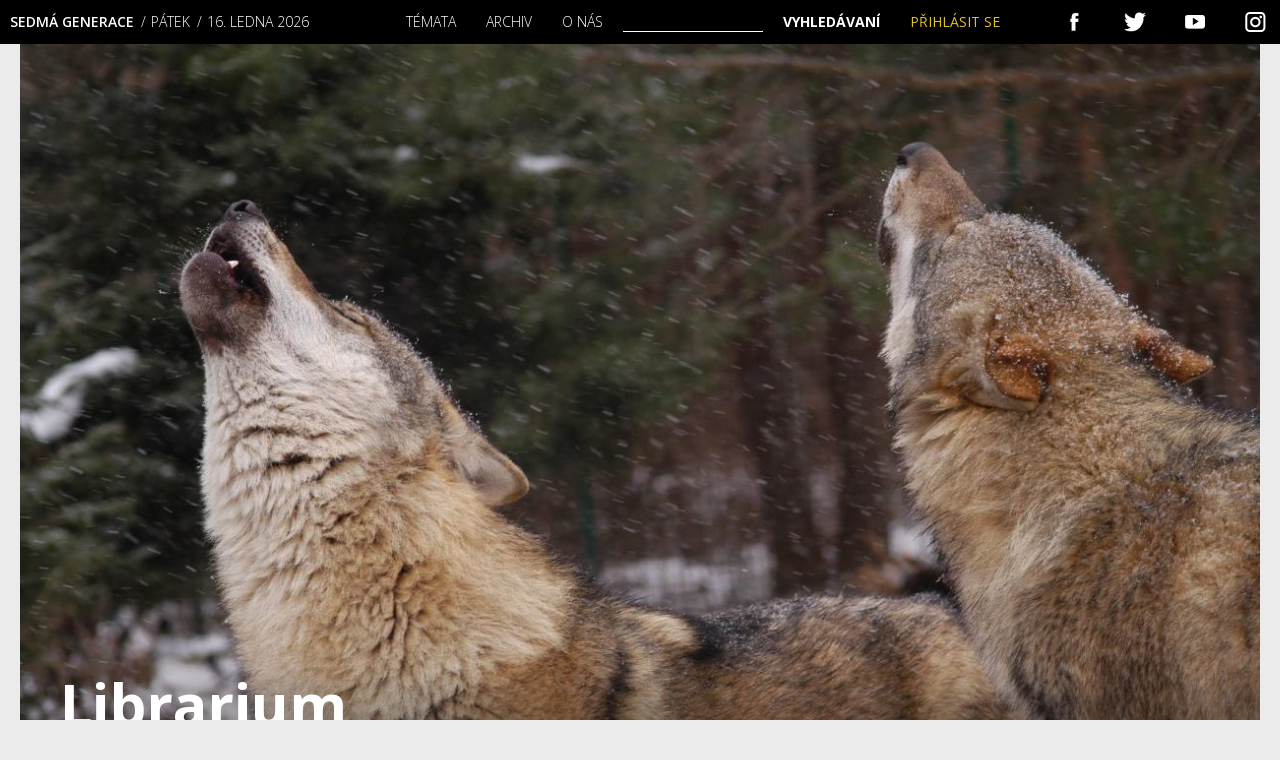

--- FILE ---
content_type: text/html; charset=UTF-8
request_url: https://sedmagenerace.cz/librarium-0519/
body_size: 25324
content:
 
<!DOCTYPE html>
<html>
<head>
<title>Librarium | Sedmá generace</title>
    <meta charset="utf-8">
    <meta name="viewport" content="width=device-width">
    <link rel="stylesheet" href="//fonts.googleapis.com/css?family=Open+Sans:300,400,600&amp;subset=latin-ext">
	<link rel="preconnect" href="https://fonts.gstatic.com" crossorigin /><script id="cookieyes" type="text/javascript" src="https://cdn-cookieyes.com/client_data/b4a3cc7acd236dbb4098f157/script.js"></script>
<!-- Google Tag Manager for WordPress by gtm4wp.com -->
<script data-cfasync="false" data-pagespeed-no-defer>
	var gtm4wp_datalayer_name = "dataLayer";
	var dataLayer = dataLayer || [];
	const gtm4wp_use_sku_instead = 0;
	const gtm4wp_currency = 'CZK';
	const gtm4wp_product_per_impression = 10;
	const gtm4wp_clear_ecommerce = false;
	const gtm4wp_datalayer_max_timeout = 2000;

	const gtm4wp_scrollerscript_debugmode         = false;
	const gtm4wp_scrollerscript_callbacktime      = 100;
	const gtm4wp_scrollerscript_readerlocation    = 150;
	const gtm4wp_scrollerscript_contentelementid  = "content";
	const gtm4wp_scrollerscript_scannertime       = 60;
</script>
<!-- End Google Tag Manager for WordPress by gtm4wp.com -->
<meta property="og:title" content="Librarium | Sedmá generaceSedmá generace">
<meta property="og:description" content="Ako sa zbaviť plastov — Starý les / The Old Forest — Česko na křižovatce — Hlemýždím tempem — Vlčí stopy — Mrtvá zóna">
<meta property="og:image" content="https://sedmagenerace.cz/wp-content/uploads/2019/10/0519_librarium-1260x815.jpg">
<!--<meta name="author" content="Martin Matějů, martin@mateju.cz, www.martin.mateju.cz">-->
<script type="text/javascript">var ajaxurl = "https://sedmagenerace.cz/wp-admin/admin-ajax.php";</script>

<!-- Optimalizace pro vyhledávače podle Rank Math - https://rankmath.com/ -->
<meta name="description" content="Ako sa zbaviť plastov — Starý les / The Old Forest — Česko na křižovatce — Hlemýždím tempem — Vlčí stopy — Mrtvá zóna"/>
<meta name="robots" content="follow, index, max-snippet:-1, max-video-preview:-1, max-image-preview:large"/>
<link rel="canonical" href="https://sedmagenerace.cz/librarium-0519/" />
<meta property="og:locale" content="cs_CZ" />
<meta property="og:type" content="article" />
<meta property="og:title" content="Librarium | Sedmá generace" />
<meta property="og:description" content="Ako sa zbaviť plastov — Starý les / The Old Forest — Česko na křižovatce — Hlemýždím tempem — Vlčí stopy — Mrtvá zóna" />
<meta property="og:url" content="https://sedmagenerace.cz/librarium-0519/" />
<meta property="og:site_name" content="Sedmá generace" />
<meta property="article:publisher" content="https://www.facebook.com/7generace" />
<meta property="article:author" content="https://www.facebook.com/7generace" />
<meta property="article:tag" content="knihy" />
<meta property="article:tag" content="Librarium" />
<meta property="article:section" content="Kulturní zahrada / Librarium" />
<meta property="og:updated_time" content="2019-12-06T11:47:51+01:00" />
<meta property="og:image" content="https://sedmagenerace.cz/wp-content/uploads/2019/10/0519_librarium.jpg" />
<meta property="og:image:secure_url" content="https://sedmagenerace.cz/wp-content/uploads/2019/10/0519_librarium.jpg" />
<meta property="og:image:width" content="1260" />
<meta property="og:image:height" content="815" />
<meta property="og:image:alt" content="Librarium" />
<meta property="og:image:type" content="image/jpeg" />
<meta property="article:published_time" content="2019-10-21T10:48:09+02:00" />
<meta property="article:modified_time" content="2019-12-06T11:47:51+01:00" />
<meta name="twitter:card" content="summary_large_image" />
<meta name="twitter:title" content="Librarium | Sedmá generace" />
<meta name="twitter:description" content="Ako sa zbaviť plastov — Starý les / The Old Forest — Česko na křižovatce — Hlemýždím tempem — Vlčí stopy — Mrtvá zóna" />
<meta name="twitter:site" content="@7Generace" />
<meta name="twitter:creator" content="@7Generace" />
<meta name="twitter:image" content="https://sedmagenerace.cz/wp-content/uploads/2019/10/0519_librarium.jpg" />
<meta name="twitter:label1" content="Napsal/a" />
<meta name="twitter:data1" content="Renata Svobodová" />
<meta name="twitter:label2" content="Doba čtení" />
<meta name="twitter:data2" content="2 minuty" />
<script type="application/ld+json" class="rank-math-schema">{"@context":"https://schema.org","@graph":[{"@type":"Organization","@id":"https://sedmagenerace.cz/#organization","name":"Sedm\u00e1 generace","sameAs":["https://www.facebook.com/7generace","https://twitter.com/7Generace"],"logo":{"@type":"ImageObject","@id":"https://sedmagenerace.cz/#logo","url":"https://sedmagenerace.cz/wp-content/uploads/2023/06/7G_logo_black_big.jpg","contentUrl":"https://sedmagenerace.cz/wp-content/uploads/2023/06/7G_logo_black_big.jpg","caption":"Sedm\u00e1 generace","inLanguage":"cs","width":"1000","height":"1000"}},{"@type":"WebSite","@id":"https://sedmagenerace.cz/#website","url":"https://sedmagenerace.cz","name":"Sedm\u00e1 generace","publisher":{"@id":"https://sedmagenerace.cz/#organization"},"inLanguage":"cs"},{"@type":"ImageObject","@id":"https://sedmagenerace.cz/wp-content/uploads/2019/10/0519_librarium.jpg","url":"https://sedmagenerace.cz/wp-content/uploads/2019/10/0519_librarium.jpg","width":"1260","height":"815","inLanguage":"cs"},{"@type":"BreadcrumbList","@id":"https://sedmagenerace.cz/librarium-0519/#breadcrumb","itemListElement":[{"@type":"ListItem","position":"1","item":{"@id":"https://sedmagenerace.cz","name":"Home"}},{"@type":"ListItem","position":"2","item":{"@id":"https://sedmagenerace.cz/category/kulturni-zahrada-librarium/","name":"Kulturn\u00ed zahrada / Librarium"}},{"@type":"ListItem","position":"3","item":{"@id":"https://sedmagenerace.cz/librarium-0519/","name":"Librarium"}}]},{"@type":"WebPage","@id":"https://sedmagenerace.cz/librarium-0519/#webpage","url":"https://sedmagenerace.cz/librarium-0519/","name":"Librarium | Sedm\u00e1 generace","datePublished":"2019-10-21T10:48:09+02:00","dateModified":"2019-12-06T11:47:51+01:00","isPartOf":{"@id":"https://sedmagenerace.cz/#website"},"primaryImageOfPage":{"@id":"https://sedmagenerace.cz/wp-content/uploads/2019/10/0519_librarium.jpg"},"inLanguage":"cs","breadcrumb":{"@id":"https://sedmagenerace.cz/librarium-0519/#breadcrumb"}},{"@type":"Person","@id":"https://sedmagenerace.cz/author/renata_s/","name":"Renata Svobodov\u00e1","url":"https://sedmagenerace.cz/author/renata_s/","image":{"@type":"ImageObject","@id":"https://secure.gravatar.com/avatar/5290bd943f38e386c3968efacf4a0ae19b61969d07800aa7f30110a96f84ecef?s=96&amp;d=mm&amp;r=g","url":"https://secure.gravatar.com/avatar/5290bd943f38e386c3968efacf4a0ae19b61969d07800aa7f30110a96f84ecef?s=96&amp;d=mm&amp;r=g","caption":"Renata Svobodov\u00e1","inLanguage":"cs"},"worksFor":{"@id":"https://sedmagenerace.cz/#organization"}},{"@type":"Article","headline":"Librarium | Sedm\u00e1 generace","datePublished":"2019-10-21T10:48:09+02:00","dateModified":"2019-12-06T11:47:51+01:00","articleSection":"Kulturn\u00ed zahrada / Librarium","author":{"@id":"https://sedmagenerace.cz/author/renata_s/","name":"Renata Svobodov\u00e1"},"publisher":{"@id":"https://sedmagenerace.cz/#organization"},"description":"Ako sa zbavi\u0165 plastov \u2014 Star\u00fd les / The Old Forest \u2014 \u010cesko na k\u0159i\u017eovatce \u2014 Hlem\u00fd\u017ed\u00edm tempem \u2014 Vl\u010d\u00ed stopy \u2014 Mrtv\u00e1 z\u00f3na","name":"Librarium | Sedm\u00e1 generace","@id":"https://sedmagenerace.cz/librarium-0519/#richSnippet","isPartOf":{"@id":"https://sedmagenerace.cz/librarium-0519/#webpage"},"image":{"@id":"https://sedmagenerace.cz/wp-content/uploads/2019/10/0519_librarium.jpg"},"inLanguage":"cs","mainEntityOfPage":{"@id":"https://sedmagenerace.cz/librarium-0519/#webpage"}}]}</script>
<!-- /Rank Math WordPress SEO plugin -->

<link rel='dns-prefetch' href='//www.googletagmanager.com' />
<link rel="alternate" type="application/rss+xml" title="Sedmá generace &raquo; RSS komentářů pro Librarium" href="https://sedmagenerace.cz/librarium-0519/feed/" />
<link rel="alternate" title="oEmbed (JSON)" type="application/json+oembed" href="https://sedmagenerace.cz/wp-json/oembed/1.0/embed?url=https%3A%2F%2Fsedmagenerace.cz%2Flibrarium-0519%2F" />
<link rel="alternate" title="oEmbed (XML)" type="text/xml+oembed" href="https://sedmagenerace.cz/wp-json/oembed/1.0/embed?url=https%3A%2F%2Fsedmagenerace.cz%2Flibrarium-0519%2F&#038;format=xml" />
<link rel='stylesheet' id='dashicons-css' href='https://sedmagenerace.cz/wp-includes/css/dashicons.min.css?ver=6.9' type='text/css' media='all' />
<link rel='stylesheet' id='thickbox-css' href='https://sedmagenerace.cz/wp-includes/js/thickbox/thickbox.css?ver=6.9' type='text/css' media='all' />
<style id='wp-emoji-styles-inline-css' type='text/css'>

	img.wp-smiley, img.emoji {
		display: inline !important;
		border: none !important;
		box-shadow: none !important;
		height: 1em !important;
		width: 1em !important;
		margin: 0 0.07em !important;
		vertical-align: -0.1em !important;
		background: none !important;
		padding: 0 !important;
	}
/*# sourceURL=wp-emoji-styles-inline-css */
</style>
<link rel='stylesheet' id='wp-block-library-css' href='https://sedmagenerace.cz/wp-includes/css/dist/block-library/style.min.css?ver=6.9' type='text/css' media='all' />
<link rel='stylesheet' id='wc-blocks-style-css' href='https://sedmagenerace.cz/wp-content/plugins/woocommerce/assets/client/blocks/wc-blocks.css?ver=wc-10.4.3' type='text/css' media='all' />
<style id='global-styles-inline-css' type='text/css'>
:root{--wp--preset--aspect-ratio--square: 1;--wp--preset--aspect-ratio--4-3: 4/3;--wp--preset--aspect-ratio--3-4: 3/4;--wp--preset--aspect-ratio--3-2: 3/2;--wp--preset--aspect-ratio--2-3: 2/3;--wp--preset--aspect-ratio--16-9: 16/9;--wp--preset--aspect-ratio--9-16: 9/16;--wp--preset--color--black: #000000;--wp--preset--color--cyan-bluish-gray: #abb8c3;--wp--preset--color--white: #ffffff;--wp--preset--color--pale-pink: #f78da7;--wp--preset--color--vivid-red: #cf2e2e;--wp--preset--color--luminous-vivid-orange: #ff6900;--wp--preset--color--luminous-vivid-amber: #fcb900;--wp--preset--color--light-green-cyan: #7bdcb5;--wp--preset--color--vivid-green-cyan: #00d084;--wp--preset--color--pale-cyan-blue: #8ed1fc;--wp--preset--color--vivid-cyan-blue: #0693e3;--wp--preset--color--vivid-purple: #9b51e0;--wp--preset--gradient--vivid-cyan-blue-to-vivid-purple: linear-gradient(135deg,rgb(6,147,227) 0%,rgb(155,81,224) 100%);--wp--preset--gradient--light-green-cyan-to-vivid-green-cyan: linear-gradient(135deg,rgb(122,220,180) 0%,rgb(0,208,130) 100%);--wp--preset--gradient--luminous-vivid-amber-to-luminous-vivid-orange: linear-gradient(135deg,rgb(252,185,0) 0%,rgb(255,105,0) 100%);--wp--preset--gradient--luminous-vivid-orange-to-vivid-red: linear-gradient(135deg,rgb(255,105,0) 0%,rgb(207,46,46) 100%);--wp--preset--gradient--very-light-gray-to-cyan-bluish-gray: linear-gradient(135deg,rgb(238,238,238) 0%,rgb(169,184,195) 100%);--wp--preset--gradient--cool-to-warm-spectrum: linear-gradient(135deg,rgb(74,234,220) 0%,rgb(151,120,209) 20%,rgb(207,42,186) 40%,rgb(238,44,130) 60%,rgb(251,105,98) 80%,rgb(254,248,76) 100%);--wp--preset--gradient--blush-light-purple: linear-gradient(135deg,rgb(255,206,236) 0%,rgb(152,150,240) 100%);--wp--preset--gradient--blush-bordeaux: linear-gradient(135deg,rgb(254,205,165) 0%,rgb(254,45,45) 50%,rgb(107,0,62) 100%);--wp--preset--gradient--luminous-dusk: linear-gradient(135deg,rgb(255,203,112) 0%,rgb(199,81,192) 50%,rgb(65,88,208) 100%);--wp--preset--gradient--pale-ocean: linear-gradient(135deg,rgb(255,245,203) 0%,rgb(182,227,212) 50%,rgb(51,167,181) 100%);--wp--preset--gradient--electric-grass: linear-gradient(135deg,rgb(202,248,128) 0%,rgb(113,206,126) 100%);--wp--preset--gradient--midnight: linear-gradient(135deg,rgb(2,3,129) 0%,rgb(40,116,252) 100%);--wp--preset--font-size--small: 13px;--wp--preset--font-size--medium: 20px;--wp--preset--font-size--large: 36px;--wp--preset--font-size--x-large: 42px;--wp--preset--spacing--20: 0.44rem;--wp--preset--spacing--30: 0.67rem;--wp--preset--spacing--40: 1rem;--wp--preset--spacing--50: 1.5rem;--wp--preset--spacing--60: 2.25rem;--wp--preset--spacing--70: 3.38rem;--wp--preset--spacing--80: 5.06rem;--wp--preset--shadow--natural: 6px 6px 9px rgba(0, 0, 0, 0.2);--wp--preset--shadow--deep: 12px 12px 50px rgba(0, 0, 0, 0.4);--wp--preset--shadow--sharp: 6px 6px 0px rgba(0, 0, 0, 0.2);--wp--preset--shadow--outlined: 6px 6px 0px -3px rgb(255, 255, 255), 6px 6px rgb(0, 0, 0);--wp--preset--shadow--crisp: 6px 6px 0px rgb(0, 0, 0);}:where(.is-layout-flex){gap: 0.5em;}:where(.is-layout-grid){gap: 0.5em;}body .is-layout-flex{display: flex;}.is-layout-flex{flex-wrap: wrap;align-items: center;}.is-layout-flex > :is(*, div){margin: 0;}body .is-layout-grid{display: grid;}.is-layout-grid > :is(*, div){margin: 0;}:where(.wp-block-columns.is-layout-flex){gap: 2em;}:where(.wp-block-columns.is-layout-grid){gap: 2em;}:where(.wp-block-post-template.is-layout-flex){gap: 1.25em;}:where(.wp-block-post-template.is-layout-grid){gap: 1.25em;}.has-black-color{color: var(--wp--preset--color--black) !important;}.has-cyan-bluish-gray-color{color: var(--wp--preset--color--cyan-bluish-gray) !important;}.has-white-color{color: var(--wp--preset--color--white) !important;}.has-pale-pink-color{color: var(--wp--preset--color--pale-pink) !important;}.has-vivid-red-color{color: var(--wp--preset--color--vivid-red) !important;}.has-luminous-vivid-orange-color{color: var(--wp--preset--color--luminous-vivid-orange) !important;}.has-luminous-vivid-amber-color{color: var(--wp--preset--color--luminous-vivid-amber) !important;}.has-light-green-cyan-color{color: var(--wp--preset--color--light-green-cyan) !important;}.has-vivid-green-cyan-color{color: var(--wp--preset--color--vivid-green-cyan) !important;}.has-pale-cyan-blue-color{color: var(--wp--preset--color--pale-cyan-blue) !important;}.has-vivid-cyan-blue-color{color: var(--wp--preset--color--vivid-cyan-blue) !important;}.has-vivid-purple-color{color: var(--wp--preset--color--vivid-purple) !important;}.has-black-background-color{background-color: var(--wp--preset--color--black) !important;}.has-cyan-bluish-gray-background-color{background-color: var(--wp--preset--color--cyan-bluish-gray) !important;}.has-white-background-color{background-color: var(--wp--preset--color--white) !important;}.has-pale-pink-background-color{background-color: var(--wp--preset--color--pale-pink) !important;}.has-vivid-red-background-color{background-color: var(--wp--preset--color--vivid-red) !important;}.has-luminous-vivid-orange-background-color{background-color: var(--wp--preset--color--luminous-vivid-orange) !important;}.has-luminous-vivid-amber-background-color{background-color: var(--wp--preset--color--luminous-vivid-amber) !important;}.has-light-green-cyan-background-color{background-color: var(--wp--preset--color--light-green-cyan) !important;}.has-vivid-green-cyan-background-color{background-color: var(--wp--preset--color--vivid-green-cyan) !important;}.has-pale-cyan-blue-background-color{background-color: var(--wp--preset--color--pale-cyan-blue) !important;}.has-vivid-cyan-blue-background-color{background-color: var(--wp--preset--color--vivid-cyan-blue) !important;}.has-vivid-purple-background-color{background-color: var(--wp--preset--color--vivid-purple) !important;}.has-black-border-color{border-color: var(--wp--preset--color--black) !important;}.has-cyan-bluish-gray-border-color{border-color: var(--wp--preset--color--cyan-bluish-gray) !important;}.has-white-border-color{border-color: var(--wp--preset--color--white) !important;}.has-pale-pink-border-color{border-color: var(--wp--preset--color--pale-pink) !important;}.has-vivid-red-border-color{border-color: var(--wp--preset--color--vivid-red) !important;}.has-luminous-vivid-orange-border-color{border-color: var(--wp--preset--color--luminous-vivid-orange) !important;}.has-luminous-vivid-amber-border-color{border-color: var(--wp--preset--color--luminous-vivid-amber) !important;}.has-light-green-cyan-border-color{border-color: var(--wp--preset--color--light-green-cyan) !important;}.has-vivid-green-cyan-border-color{border-color: var(--wp--preset--color--vivid-green-cyan) !important;}.has-pale-cyan-blue-border-color{border-color: var(--wp--preset--color--pale-cyan-blue) !important;}.has-vivid-cyan-blue-border-color{border-color: var(--wp--preset--color--vivid-cyan-blue) !important;}.has-vivid-purple-border-color{border-color: var(--wp--preset--color--vivid-purple) !important;}.has-vivid-cyan-blue-to-vivid-purple-gradient-background{background: var(--wp--preset--gradient--vivid-cyan-blue-to-vivid-purple) !important;}.has-light-green-cyan-to-vivid-green-cyan-gradient-background{background: var(--wp--preset--gradient--light-green-cyan-to-vivid-green-cyan) !important;}.has-luminous-vivid-amber-to-luminous-vivid-orange-gradient-background{background: var(--wp--preset--gradient--luminous-vivid-amber-to-luminous-vivid-orange) !important;}.has-luminous-vivid-orange-to-vivid-red-gradient-background{background: var(--wp--preset--gradient--luminous-vivid-orange-to-vivid-red) !important;}.has-very-light-gray-to-cyan-bluish-gray-gradient-background{background: var(--wp--preset--gradient--very-light-gray-to-cyan-bluish-gray) !important;}.has-cool-to-warm-spectrum-gradient-background{background: var(--wp--preset--gradient--cool-to-warm-spectrum) !important;}.has-blush-light-purple-gradient-background{background: var(--wp--preset--gradient--blush-light-purple) !important;}.has-blush-bordeaux-gradient-background{background: var(--wp--preset--gradient--blush-bordeaux) !important;}.has-luminous-dusk-gradient-background{background: var(--wp--preset--gradient--luminous-dusk) !important;}.has-pale-ocean-gradient-background{background: var(--wp--preset--gradient--pale-ocean) !important;}.has-electric-grass-gradient-background{background: var(--wp--preset--gradient--electric-grass) !important;}.has-midnight-gradient-background{background: var(--wp--preset--gradient--midnight) !important;}.has-small-font-size{font-size: var(--wp--preset--font-size--small) !important;}.has-medium-font-size{font-size: var(--wp--preset--font-size--medium) !important;}.has-large-font-size{font-size: var(--wp--preset--font-size--large) !important;}.has-x-large-font-size{font-size: var(--wp--preset--font-size--x-large) !important;}
/*# sourceURL=global-styles-inline-css */
</style>

<style id='classic-theme-styles-inline-css' type='text/css'>
/*! This file is auto-generated */
.wp-block-button__link{color:#fff;background-color:#32373c;border-radius:9999px;box-shadow:none;text-decoration:none;padding:calc(.667em + 2px) calc(1.333em + 2px);font-size:1.125em}.wp-block-file__button{background:#32373c;color:#fff;text-decoration:none}
/*# sourceURL=/wp-includes/css/classic-themes.min.css */
</style>
<link rel='stylesheet' id='wp-components-css' href='https://sedmagenerace.cz/wp-includes/css/dist/components/style.min.css?ver=6.9' type='text/css' media='all' />
<link rel='stylesheet' id='wp-preferences-css' href='https://sedmagenerace.cz/wp-includes/css/dist/preferences/style.min.css?ver=6.9' type='text/css' media='all' />
<link rel='stylesheet' id='wp-block-editor-css' href='https://sedmagenerace.cz/wp-includes/css/dist/block-editor/style.min.css?ver=6.9' type='text/css' media='all' />
<link rel='stylesheet' id='popup-maker-block-library-style-css' href='https://sedmagenerace.cz/wp-content/plugins/popup-maker/dist/packages/block-library-style.css?ver=dbea705cfafe089d65f1' type='text/css' media='all' />
<link rel='stylesheet' id='gn-frontend-gnfollow-style-css' href='https://sedmagenerace.cz/wp-content/plugins/gn-publisher/assets/css/gn-frontend-gnfollow.min.css?ver=1.5.26' type='text/css' media='all' />
<link rel='stylesheet' id='woo-donations-front-style-css' href='https://sedmagenerace.cz/wp-content/plugins/woo-donations/assets/css/wdgk-front-style.css?ver=4.4.3' type='text/css' media='all' />
<link rel='stylesheet' id='woocommerce-layout-css' href='https://sedmagenerace.cz/wp-content/plugins/woocommerce/assets/css/woocommerce-layout.css?ver=10.4.3' type='text/css' media='all' />
<link rel='stylesheet' id='woocommerce-smallscreen-css' href='https://sedmagenerace.cz/wp-content/plugins/woocommerce/assets/css/woocommerce-smallscreen.css?ver=10.4.3' type='text/css' media='only screen and (max-width: 768px)' />
<link rel='stylesheet' id='woocommerce-general-css' href='https://sedmagenerace.cz/wp-content/plugins/woocommerce/assets/css/woocommerce.css?ver=10.4.3' type='text/css' media='all' />
<style id='woocommerce-inline-inline-css' type='text/css'>
.woocommerce form .form-row .required { visibility: visible; }
/*# sourceURL=woocommerce-inline-inline-css */
</style>
<link rel='stylesheet' id='mm-style-css' href='https://sedmagenerace.cz/wp-content/themes/sedmagenerace/css/style.css?ver=1589186045' type='text/css' media='all' />
<link rel='stylesheet' id='divi-builder-style-css' href='https://sedmagenerace.cz/wp-content/plugins/divi-builder/css/style-static.min.css?ver=4.27.5' type='text/css' media='all' />
<script type="text/javascript" src="https://sedmagenerace.cz/wp-includes/js/jquery/jquery.min.js?ver=3.7.1" id="jquery-core-js"></script>
<script type="text/javascript" src="https://sedmagenerace.cz/wp-includes/js/jquery/jquery-migrate.min.js?ver=3.4.1" id="jquery-migrate-js"></script>
<script type="text/javascript" src="https://sedmagenerace.cz/wp-content/plugins/woocommerce/assets/js/jquery-blockui/jquery.blockUI.min.js?ver=2.7.0-wc.10.4.3" id="wc-jquery-blockui-js" defer="defer" data-wp-strategy="defer"></script>
<script type="text/javascript" id="wc-add-to-cart-js-extra">
/* <![CDATA[ */
var wc_add_to_cart_params = {"ajax_url":"/wp-admin/admin-ajax.php","wc_ajax_url":"/?wc-ajax=%%endpoint%%","i18n_view_cart":"Zobrazit ko\u0161\u00edk","cart_url":"https://sedmagenerace.cz/kosik/","is_cart":"","cart_redirect_after_add":"no"};
//# sourceURL=wc-add-to-cart-js-extra
/* ]]> */
</script>
<script type="text/javascript" src="https://sedmagenerace.cz/wp-content/plugins/woocommerce/assets/js/frontend/add-to-cart.min.js?ver=10.4.3" id="wc-add-to-cart-js" defer="defer" data-wp-strategy="defer"></script>
<script type="text/javascript" src="https://sedmagenerace.cz/wp-content/plugins/woocommerce/assets/js/js-cookie/js.cookie.min.js?ver=2.1.4-wc.10.4.3" id="wc-js-cookie-js" defer="defer" data-wp-strategy="defer"></script>
<script type="text/javascript" id="woocommerce-js-extra">
/* <![CDATA[ */
var woocommerce_params = {"ajax_url":"/wp-admin/admin-ajax.php","wc_ajax_url":"/?wc-ajax=%%endpoint%%","i18n_password_show":"Zobrazit heslo","i18n_password_hide":"Skr\u00fdt heslo"};
//# sourceURL=woocommerce-js-extra
/* ]]> */
</script>
<script type="text/javascript" src="https://sedmagenerace.cz/wp-content/plugins/woocommerce/assets/js/frontend/woocommerce.min.js?ver=10.4.3" id="woocommerce-js" defer="defer" data-wp-strategy="defer"></script>
<script type="text/javascript" src="https://sedmagenerace.cz/wp-content/plugins/duracelltomi-google-tag-manager/dist/js/analytics-talk-content-tracking.js?ver=1.22.3" id="gtm4wp-scroll-tracking-js"></script>
<script type="text/javascript" id="kk-script-js-extra">
/* <![CDATA[ */
var fetchCartItems = {"ajax_url":"https://sedmagenerace.cz/wp-admin/admin-ajax.php","action":"kk_wc_fetchcartitems","nonce":"cafe827413","currency":"CZK"};
//# sourceURL=kk-script-js-extra
/* ]]> */
</script>
<script type="text/javascript" src="https://sedmagenerace.cz/wp-content/plugins/kliken-marketing-for-google/assets/kk-script.js?ver=6.9" id="kk-script-js"></script>
<script type="text/javascript" src="https://sedmagenerace.cz/wp-content/themes/sedmagenerace/js/script.full.js?ver=1589186050" id="mm-script-js"></script>

<!-- Google tag (gtag.js) snippet added by Site Kit -->
<!-- Google Analytics snippet added by Site Kit -->
<script type="text/javascript" src="https://www.googletagmanager.com/gtag/js?id=GT-MBH3BSP" id="google_gtagjs-js" async></script>
<script type="text/javascript" id="google_gtagjs-js-after">
/* <![CDATA[ */
window.dataLayer = window.dataLayer || [];function gtag(){dataLayer.push(arguments);}
gtag("set","linker",{"domains":["sedmagenerace.cz"]});
gtag("js", new Date());
gtag("set", "developer_id.dZTNiMT", true);
gtag("config", "GT-MBH3BSP");
//# sourceURL=google_gtagjs-js-after
/* ]]> */
</script>
<script type="text/javascript" id="wc-cart-fragments-js-extra">
/* <![CDATA[ */
var wc_cart_fragments_params = {"ajax_url":"/wp-admin/admin-ajax.php","wc_ajax_url":"/?wc-ajax=%%endpoint%%","cart_hash_key":"wc_cart_hash_b830e3438ec4977290faebdbdffe60d4","fragment_name":"wc_fragments_b830e3438ec4977290faebdbdffe60d4","request_timeout":"5000"};
//# sourceURL=wc-cart-fragments-js-extra
/* ]]> */
</script>
<script type="text/javascript" src="https://sedmagenerace.cz/wp-content/plugins/woocommerce/assets/js/frontend/cart-fragments.min.js?ver=10.4.3" id="wc-cart-fragments-js" defer="defer" data-wp-strategy="defer"></script>
<link rel="https://api.w.org/" href="https://sedmagenerace.cz/wp-json/" /><link rel="alternate" title="JSON" type="application/json" href="https://sedmagenerace.cz/wp-json/wp/v2/posts/16530" /><link rel="EditURI" type="application/rsd+xml" title="RSD" href="https://sedmagenerace.cz/xmlrpc.php?rsd" />
<link rel='shortlink' href='https://sedmagenerace.cz/?p=16530' />
<meta name="generator" content="Site Kit by Google 1.168.0" />
<link rel="alternate" type="application/rss+xml" title="Podcast RSS feed" href="https://sedmagenerace.cz/feed/podcast" />

            <style>
                .wdgk_donation_content a.button.wdgk_add_donation { background-color: #289dcc !important; } .wdgk_donation_content a.button.wdgk_add_donation { color: #FFFFFF !important; }            </style>

<!-- Google Tag Manager for WordPress by gtm4wp.com -->
<!-- GTM Container placement set to automatic -->
<script data-cfasync="false" data-pagespeed-no-defer type="text/javascript">
	var dataLayer_content = {"siteID":0,"siteName":"","visitorLoginState":"logged-out","visitorType":"visitor-logged-out","visitorEmail":"","visitorEmailHash":"","visitorRegistrationDate":"","visitorUsername":"","visitorIP":"3.148.222.186","pageTitle":"Librarium | Sedmá generace","pagePostType":"post","pagePostType2":"single-post","pageCategory":["kulturni-zahrada-librarium"],"pageAttributes":["knihy","librarium"],"pagePostAuthorID":356,"pagePostAuthor":"Renata Svobodová","pagePostDate":"21.10.2019","pagePostDateYear":2019,"pagePostDateMonth":10,"pagePostDateDay":21,"pagePostDateDayName":"Pondělí","pagePostDateHour":10,"pagePostDateMinute":48,"pagePostDateIso":"2019-10-21T10:48:09+02:00","pagePostDateUnix":1571654889,"pagePostTerms":{"category":["Kulturní zahrada \/ Librarium"],"post_tag":["knihy","Librarium"],"post_topic":["Kultura"],"post_section":["Do čísla"],"post_magazine":["5\/2019"],"meta":{"od":"","do":"","podtitulek":"","anotace":"Ako sa zbaviť plastov — Starý les \/ The Old Forest — Česko na křižovatce — Hlemýždím tempem — Vlčí stopy — Mrtvá zóna","autor_fotografie":"","puvodni_autor":"","souvisejici":"a:4:{i:0;s:5:\"16090\";i:1;s:5:\"15554\";i:2;s:5:\"15055\";i:3;s:5:\"14367\";}","fotogalerie":"","autor_galerie":"","nazev_galerie":"","popis_galerie":"","rank_math_analytic_object_id":803,"rank_math_internal_links_processed":1}},"postCountOnPage":1,"postCountTotal":1,"postID":16530,"postFormat":"standard","customerTotalOrders":0,"customerTotalOrderValue":0,"customerFirstName":"","customerLastName":"","customerBillingFirstName":"","customerBillingLastName":"","customerBillingCompany":"","customerBillingAddress1":"","customerBillingAddress2":"","customerBillingCity":"","customerBillingState":"","customerBillingPostcode":"","customerBillingCountry":"","customerBillingEmail":"","customerBillingEmailHash":"","customerBillingPhone":"","customerShippingFirstName":"","customerShippingLastName":"","customerShippingCompany":"","customerShippingAddress1":"","customerShippingAddress2":"","customerShippingCity":"","customerShippingState":"","customerShippingPostcode":"","customerShippingCountry":"","cartContent":{"totals":{"applied_coupons":[],"discount_total":0,"subtotal":0,"total":0},"items":[]}};
	dataLayer.push( dataLayer_content );
</script>
<script data-cfasync="false" data-pagespeed-no-defer type="text/javascript">
(function(w,d,s,l,i){w[l]=w[l]||[];w[l].push({'gtm.start':
new Date().getTime(),event:'gtm.js'});var f=d.getElementsByTagName(s)[0],
j=d.createElement(s),dl=l!='dataLayer'?'&l='+l:'';j.async=true;j.src=
'//www.googletagmanager.com/gtm.js?id='+i+dl;f.parentNode.insertBefore(j,f);
})(window,document,'script','dataLayer','GTM-5BJMLS5');
</script>
<!-- End Google Tag Manager for WordPress by gtm4wp.com --><!-- Analytics by WP Statistics - https://wp-statistics.com -->
	<noscript><style>.woocommerce-product-gallery{ opacity: 1 !important; }</style></noscript>
	<link rel="icon" href="https://sedmagenerace.cz/wp-content/uploads/2018/04/cropped-fav-32x32.jpg" sizes="32x32" />
<link rel="icon" href="https://sedmagenerace.cz/wp-content/uploads/2018/04/cropped-fav-192x192.jpg" sizes="192x192" />
<link rel="apple-touch-icon" href="https://sedmagenerace.cz/wp-content/uploads/2018/04/cropped-fav-180x180.jpg" />
<meta name="msapplication-TileImage" content="https://sedmagenerace.cz/wp-content/uploads/2018/04/cropped-fav-270x270.jpg" />
		<style type="text/css" id="wp-custom-css">
			@media(max-width: 300px){.content{
	padding: 7px;
}
}
.cell .download{
	  float: left;
    width: 25%;
    text-align: right;
}
.cell-archive-head{
	  display: inline-block;
    width: 100%;
}
.cell-h1-download{
	    width: 75%;
    float: left;
}
.first-page{
	    position: relative;
    left: -11px;
}
.last-page{
	    position: relative;
    right: -11px;
}
.pages ul{
	text-align: center;
	padding: 6px 20px;
}
@media screen and (max-width: 759px){
.pages ul {
    display: table !important;
    padding: 0;
    width: 100%;
    text-align: center;
}
	.last-page{
		right: -13px;
	}
	.first-page{
		left: -13px;
	}
	}
.topbar .socials a[href*="instagram"]{
	background-image: url("../wp-content/themes/sedmagenerace/images/instagram.png");
}
.socials a[href*="instagram"]{
	background-image: url("../wp-content/themes/sedmagenerace/images/instagram_40.png");
}
.grid.col5 #text-2{
	width: 24%;
}
.white-box{
	background-color: white;
}
.custom-download{
	color: white;
	background-color: #e1c028;
	padding: 12px 20px;
	text-decoration: none;
}
.custom-download:hover{
	background-color: #b69d25;
	transition: .2s;
}

.audioteka .whitegrid .cell h2{
	margin-bottom: 20px;
}
@media screen and (min-width: 760px){
	.audioteka .whitegrid .cell{
		min-height: 440px;
	}
}
.sidebar .highlighted{
	background-color: #b69d25;
	font-size: 1.5rem;
}

.podcastbar{
	text-align:center;
	background-color: #c4ab38;
	color: white;
	padding: 8px 2px;
	line-height: 1.8em;
}

.icon-pdf:before{
	content: "";
}

	iframe.google-form{
		max-width: 100%;
		width: 100%;
	}
.ec-v-form-holder{
	width: auto !important;
}
.add_to_cart_button{
	background-color: #e1c028 !important;
	color: #fff !important;
	line-height: 1.2 !important;
	
}
.woocommerce-loop-product__title{
	min-height: 60px;
}

.added_to_cart{
	background-color: #b69d25;
	color: white;
	margin-top: 5px;
  padding: 0px 10px 10px 10px;
}

table.variations tr:nth-child(odd) td{
	background-color: #e1c028;
    color: #fff;
}
table.variations td{
	padding: 8px !important;
}

.footer .cli-plugin-button{
	color: white !important; background-color: transparent !important;
	padding: 0;
    margin-left: 0;
}
		</style>
		    <script src="https://unpkg.com/pdfjs-dist@2.0.489/build/pdf.js"></script>
    <link rel="stylesheet" href="https://www.sedmagenerace.cz/wp-content/themes/sedmagenerace/css/style.scss?1768533760">
    <link rel="stylesheet" href="https://cdnjs.cloudflare.com/ajax/libs/font-awesome/4.7.0/css/font-awesome.min.css">
</head>
<body class="wp-wp-singular wp-post-template-default wp-single wp-single-post wp-postid-16530 wp-single-format-standard wp-wp-theme-sedmagenerace wp-theme-sedmagenerace wp-et_divi_builder wp-woocommerce-no-js et-pb-theme-sedmá generace et-db">
<!-- Global Site Tag (gtag.js) - Google Analytics -->
<script async src="https://www.googletagmanager.com/gtag/js?id=UA-4024336-1"></script>
<script>
  window.dataLayer = window.dataLayer || [];
  function gtag(){dataLayer.push(arguments);}
  gtag('js', new Date());
  gtag('config', 'UA-4024336-1');
</script>
<div class="topbar">
    <ul class="logobar">
        <li><a href="https://sedmagenerace.cz/">Sedmá generace</a></li>
        <li class="wday">Pátek</li>
        <li>16. ledna 2026</li>
    </ul>
    <div class="navbar">
        <div class="dropbar">
            <span class="droptitle">Témata</span>
            <div class="dropbox">
                <ul class="menu-drop">
		            <li id="menu-item-53" class="menu-item menu-item-type-taxonomy menu-item-object-post_topic menu-item-53"><a href="https://sedmagenerace.cz/temata/priroda/">Příroda</a></li>
<li id="menu-item-52" class="menu-item menu-item-type-taxonomy menu-item-object-post_topic menu-item-52"><a href="https://sedmagenerace.cz/temata/politika/">Politika</a></li>
<li id="menu-item-46" class="menu-item menu-item-type-taxonomy menu-item-object-post_topic menu-item-46"><a href="https://sedmagenerace.cz/temata/ekonomika/">Ekonomika</a></li>
<li id="menu-item-47" class="menu-item menu-item-type-taxonomy menu-item-object-post_topic menu-item-47"><a href="https://sedmagenerace.cz/temata/energie/">Energie</a></li>
<li id="menu-item-54" class="menu-item menu-item-type-taxonomy menu-item-object-post_topic menu-item-54"><a href="https://sedmagenerace.cz/temata/spolecnost/">Společnost</a></li>
<li id="menu-item-49" class="menu-item menu-item-type-taxonomy menu-item-object-post_topic menu-item-49"><a href="https://sedmagenerace.cz/temata/klima/">Klima</a></li>
<li id="menu-item-51" class="menu-item menu-item-type-taxonomy menu-item-object-post_topic menu-item-51"><a href="https://sedmagenerace.cz/temata/media/">Média</a></li>
<li id="menu-item-50" class="menu-item menu-item-type-taxonomy menu-item-object-post_topic current-post-ancestor current-menu-parent current-post-parent menu-item-50"><a href="https://sedmagenerace.cz/temata/kultura/">Kultura</a></li>
<li id="menu-item-45" class="menu-item menu-item-type-taxonomy menu-item-object-post_topic menu-item-45"><a href="https://sedmagenerace.cz/temata/eko-styl/">(Eko) Styl</a></li>
<li id="menu-item-48" class="menu-item menu-item-type-taxonomy menu-item-object-post_topic menu-item-48"><a href="https://sedmagenerace.cz/temata/hnuti/">Hnutí</a></li>
<li id="menu-item-55" class="menu-item menu-item-type-taxonomy menu-item-object-post_topic menu-item-55"><a href="https://sedmagenerace.cz/temata/z-pudy/">Z půdy</a></li>
<li id="menu-item-56" class="menu-item menu-item-type-taxonomy menu-item-object-post_topic menu-item-56"><a href="https://sedmagenerace.cz/temata/znecisteni/">Znečištění</a></li>
<li id="menu-item-9020" class="menu-item menu-item-type-taxonomy menu-item-object-post_topic menu-item-9020"><a href="https://sedmagenerace.cz/temata/vychova/">Výchova</a></li>
<li id="menu-item-9021" class="menu-item menu-item-type-taxonomy menu-item-object-post_topic menu-item-9021"><a href="https://sedmagenerace.cz/temata/zvirata/">Zvířata</a></li>
                    <li class="color-yellow"><a href="https://sedmagenerace.cz/stitky/">Štítky</a></li>
                </ul>
            </div>
        </div>
		<ul class="menu-top"><li id="menu-item-31" class="menu-item menu-item-type-post_type menu-item-object-page menu-item-31"><a href="https://sedmagenerace.cz/archiv/">Archiv</a></li>
<li id="menu-item-30" class="menu-item menu-item-type-post_type menu-item-object-page menu-item-30"><a href="https://sedmagenerace.cz/o-nas/">O nás</a></li>
</ul>        <form class="search" action="https://sedmagenerace.cz/" method="get">
            <input name="s" type="text" value="">
            <input type="submit" value="Vyhledávaní">
        </form>
        <div class="dropbar login">
            <span class="droptitle">Přihlásit se</span>
            <div class="dropbox">
									<form name="loginform" id="loginform" action="https://sedmagenerace.cz/wp-login.php" method="post"><p class="login-username">
				<label for="user_login">Login nebo email</label>
				<input type="text" name="log" id="user_login" autocomplete="username" class="input" value="" size="20" />
			</p><p class="login-password">
				<label for="user_pass">Heslo</label>
				<input type="password" name="pwd" id="user_pass" autocomplete="current-password" spellcheck="false" class="input" value="" size="20" />
			</p><p class="login-remember"><label><input name="rememberme" type="checkbox" id="rememberme" value="forever" /> Pamatovat si mě</label></p><p class="login-submit">
				<input type="submit" name="wp-submit" id="wp-submit" class="button button-primary" value="Přihlásit se" />
				<input type="hidden" name="redirect_to" value="https://sedmagenerace.cz/librarium-0519/" />
			</p></form>                    <ul class="menu-drop tcenter">
                        <li><a href="https://sedmagenerace.cz/muj-ucet/lost-password/">Obnovit heslo</a></li>
                    </ul>
				            </div>
        </div>
		<ul class="socials table"><li id="menu-item-42" class="menu-item menu-item-type-custom menu-item-object-custom menu-item-42"><a target="_blank" href="https://www.facebook.com/7generace">Facebook</a></li>
<li id="menu-item-43" class="menu-item menu-item-type-custom menu-item-object-custom menu-item-43"><a target="_blank" href="https://twitter.com/7Generace">Twitter</a></li>
<li id="menu-item-44" class="menu-item menu-item-type-custom menu-item-object-custom menu-item-44"><a target="_blank" href="https://www.youtube.com/channel/UC0QCMC46OKjEWSS3YHXX12g">YouTube</a></li>
<li id="menu-item-13389" class="menu-item menu-item-type-custom menu-item-object-custom menu-item-13389"><a target="_blank" href="https://www.instagram.com/sedmagenerace/">Instagram</a></li>
</ul>    </div>
</div>
	<meta name="twitter:card" content="summary_large_image">
	<meta name="twitter:image" content="https://sedmagenerace.cz/wp-content/uploads/2019/10/0519_librarium.jpg">

    <div class="wrapper p2">
        <div class="bigpanel m2">
            <div class="thumbnail">
				<img width="1260" height="815" src="https://sedmagenerace.cz/wp-content/uploads/2019/10/0519_librarium-1260x815.jpg" class="attachment-large size-large wp-post-image" alt="" decoding="async" fetchpriority="high" srcset="https://sedmagenerace.cz/wp-content/uploads/2019/10/0519_librarium.jpg 1260w, https://sedmagenerace.cz/wp-content/uploads/2019/10/0519_librarium-600x388.jpg 600w" sizes="(max-width: 1260px) 100vw, 1260px" />            </div>
            <div class="gradient">
                <h1>Librarium							</h1>
                <div class="m1-2"><div class="author">
	21. října 2019	 / 	<a href="https://sedmagenerace.cz/author/renata_s/" title="Příspěvky od Renata Svobodová" rel="author">Renata Svobodová</a></div></div>
				<div class="share">
	<a class="share-button" href="#">Sdílet</a>
	<div class="addthis-holder">
		<div class="addthis_inline_share_toolbox" data-url="https://sedmagenerace.cz/librarium-0519/" data-title="Librarium"></div>
	</div>
</div>
                <div class="flags">
										                </div>
                <div class="photoauthor">foto: Karel Brož </div>
            </div>
        </div>
        <div class="grid col2-1">
            <div class="cell">
												                    <div class="excerpt m2">
												Ako sa zbaviť plastov — Starý les / The Old Forest — Česko na křižovatce — Hlemýždím tempem — Vlčí stopy — Mrtvá zóna                    </div>
								                <div class="content i100max m2">
					<p><img loading="lazy" decoding="async" class="alignnone size-full wp-image-16948" src="https://www.sedmagenerace.cz/wp-content/uploads/2019/10/0519_lib_plasty-1.jpg" alt="" width="250" height="409" /></p>
<p>Will McCallum<br />
<strong>Ako sa zbaviť plastov<br />
</strong><em>Absynt, červenec 2019</em></p>
<p>McCallum zužitkoval své znalosti získané prací pro Greenpeace i osobní zkušenosti a napsal podloženou, informacemi a praktickými radami nabitou knihu. Provází čtenáře dopady používání plastů na zvířata a životní prostředí a nabízí systematický plán, jak se jich zbavit ve vlastní kuchyni, koupelně, šatníku, na cestách i pracovišti. Oproti jiným autorům podobných příruček si však uvědomuje, že koupením vlastního kelímku na kávu řešení nekončí. Ukazuje proto také, jak apelovat na obchody či restaurace a vytvořit vlastní antiplastovou kampaň.</p>
<p><a href="https://www.kosmas.cz/knihy/261388/stary-les-the-old-forest/" target="_blank" rel="noopener"><img loading="lazy" decoding="async" class="alignnone wp-image-16491 size-full" src="https://www.sedmagenerace.cz/wp-content/uploads/2019/10/0519_lib_staryles.jpg" alt="" width="300" height="370" /></a></p>
<p>Vladimír Bichler<br />
<strong>Starý les / The Old Forest<br />
</strong><em>KANT, srpen 2019</em></p>
<p>„Vstupuji do lesa s pokorou a nadějí, že mi les prozradí některá tajemství, současně však pochybuji, zda jsem toho hoden,“ vyznává Bichler v jednom z úvodních zamyšlení. Česko-anglické texty doprovázejí zhruba stovku černobílých fotografií pořízených během toulek tohoto třineckého zubaře pralesem Mionší a okolo Horní a Dolní Lomné v Moravskoslezských Beskydech. S vnímavostí ke kráse všech ročních období zachycuje větší celky i jinak snadno přehlédnutelné detaily. Les vystupuje na Bichlerových fotografiích jako odvěká, proměnlivá, ale nezlomná síla.</p>
<p><a href="https://www.kosmas.cz/knihy/262508/cesko-na-krizovatce/" target="_blank" rel="noopener"><img loading="lazy" decoding="async" class="alignnone wp-image-16489 size-full" src="https://www.sedmagenerace.cz/wp-content/uploads/2019/10/0519_lib_krizovatce.jpg" alt="" width="300" height="456" /></a></p>
<p>kolektiv autorů<br />
<strong>Česko na křižovatce<br />
</strong><em>Zeď, srpen 2019</em></p>
<p>Sedmnáct známých komentátorů reflektuje aktuální dění v době vládnutí dua Babiš a Zeman. Jejich texty spojuje otázka budoucnosti české demokracie. Podle investigativní novinářky Slonkové u nás v posledních letech přestala platit základní pravidla — „třeba to, že krást se nemá a obviněný politik odstupuje“. Její ženský hlas je však v knize jedinou výjimkou, společnost jí dělají samí muži, mimo jiné geolog Cílek, psychiatr Honzák, filosofující biolog Komárek, novinář Švehla, generál Pavel, reportér Szántó, kněz a biolog Vácha či ekonom Kysilka.</p>
<p><a href="https://www.kosmas.cz/knihy/261651/hlemyzdim-tempem/" target="_blank" rel="noopener"><img loading="lazy" decoding="async" class="alignnone wp-image-16488 size-full" src="https://www.sedmagenerace.cz/wp-content/uploads/2019/10/0519_lib_hlemyzdim.jpg" alt="" width="300" height="366" /></a></p>
<p>Cung-wej Čou<br />
<strong>Hlemýždím tempem<br />
</strong><em>Verzone, červenec 2019</em></p>
<p>Poetický příběh malého hlemýždě poznávajícího radost z přátelství, energii vyvěrající z odvahy i tíhu osamění. Ačkoli knihu najdete v dětských odděleních, obohacení v ní naleznou i dospělí. Posuďte sami: „Nevěděl jsem, kterým směrem se vydám, ale poznal jsem sílu opravdové lásky: v nejhlubším osamění plní srdce vděčností k životu a světu, ve chvíli, kdy nemáme vůbec nic, plní srdce milostí k veškerenstvu.“ Hluboký příběh s apokalypticky-pomíjivým vyzněním stojí stejnou měrou na textu i půvabných ilustracích oceňovaného Čun Jing-čchuna.</p>
<p><a href="https://www.kosmas.cz/knihy/255379/vlci-stopy/" target="_blank" rel="noopener"><img loading="lazy" decoding="async" class="alignnone wp-image-16492 size-full" src="https://www.sedmagenerace.cz/wp-content/uploads/2019/10/0519_lib_vlcistopa.jpg" alt="" width="300" height="389" /></a></p>
<p>Tanja Askani<br />
<strong>Vlčí stopy<br />
</strong><em>Mladá fronta, květen 2019</em></p>
<p>Podtitul knihy „Můj život s vlčí smečkou“ shrnuje její obsah poměrně výstižně. Tanja Askani, ostravská rodačka dlouhodobě žijící v Německu, sepsala své bohaté zkušenosti získané během více než dvaceti let práce ve Wildparku se záchrannou stanicí. Tou prošlo množství mláďat, pro které se stala náhradní matkou. Autorka zdůrazňuje, že malé ani odrostlé vlky nevychovává, nýbrž s nimi buduje partnerský vztah dodržující pravidla fungování smečky. Její osobní, často emotivní příběhy i fotografické momentky nabízejí jedinečný vhled do vlčího světa.</p>
<p><a href="https://www.kosmas.cz/knihy/261540/mrtva-zona/" target="_blank" rel="noopener"><img loading="lazy" decoding="async" class="alignnone wp-image-16493 size-full" src="https://www.sedmagenerace.cz/wp-content/uploads/2019/10/0519_lib_zona.jpg" alt="" width="300" height="473" /></a></p>
<p>Philip Lymbery<br />
<strong>Mrtvá zóna<br />
</strong><em>Práh, září 2019</em></p>
<p>Autor bestselleru <em>Farmagedon</em> a odborník na průmyslové zemědělství (viz <a href="https://www.sedmagenerace.cz/pretnout-zaklety-masny-kruh/">rozhovor v 7.G 3/2017</a>) opět přibližuje dopad lidských aktivit na blaho zvířat. Tentokrát si vybírá čtrnáct druhů, na jejichž příkladu dokládá zhoubný vliv intenzivního zemědělství a neutuchající poptávky po masu. V krátkých, takřka reportážně psaných kapitolách bere čtenáře na nejrůznější místa světa, aby poznali, co trápí slony, krevety, leguány, čmeláky, slavíky či sovy pálené. Kniha je oproti <em>Farmagedonu</em> méně informačně nabitá, zato však přístupnější širšímu okruhu čtenářů.</p>
<p><em>Zakoupíte-li si některou z knih na Kosmas.cz (přes kliknutí na obálku daného titulu), podpoříte Sedmou generaci 5 % z ceny. Děkujeme.</em></p>
                </div>
                <div class="tags smaller m">
					<a href="https://sedmagenerace.cz/tag/knihy/" rel="tag">knihy</a><a href="https://sedmagenerace.cz/tag/librarium/" rel="tag">Librarium</a>										                </div>
                <div class="addthis_inline_share_toolbox m2"></div>
													
<!-- You can start editing here. -->


			<!-- If comments are open, but there are no comments. -->

	
	<div id="respond" class="comment-respond">
		<h3 id="reply-title" class="comment-reply-title">Napsat komentář <small><a rel="nofollow" id="cancel-comment-reply-link" href="/librarium-0519/#respond" style="display:none;">Zrušit odpověď na komentář</a></small></h3><form action="https://sedmagenerace.cz/wp-comments-post.php" method="post" id="commentform" class="comment-form"><p class="comment-notes"><span id="email-notes">Vaše e-mailová adresa nebude zveřejněna.</span> <span class="required-field-message">Vyžadované informace jsou označeny <span class="required">*</span></span></p><p class="comment-form-comment"><label for="comment">Komentář <span class="required">*</span></label> <textarea id="comment" name="comment" cols="45" rows="8" maxlength="65525" required="required"></textarea></p><p class="comment-form-author"><label for="author">Jméno <span class="required">*</span></label> <input id="author" name="author" type="text" value="" size="30" maxlength="245" autocomplete="name" required="required" /></p>
<p class="comment-form-email"><label for="email">E-mail <span class="required">*</span></label> <input id="email" name="email" type="text" value="" size="30" maxlength="100" aria-describedby="email-notes" autocomplete="email" required="required" /></p>
<p class="comment-form-url"><label for="url">Webová stránka</label> <input id="url" name="url" type="text" value="" size="30" maxlength="200" autocomplete="url" /></p>
<p class="comment-form-cookies-consent"><input id="wp-comment-cookies-consent" name="wp-comment-cookies-consent" type="checkbox" value="yes" /> <label for="wp-comment-cookies-consent">Uložit do prohlížeče jméno, e-mail a webovou stránku pro budoucí komentáře.</label></p>
<p class="form-submit"><input name="submit" type="submit" id="submit" class="submit" value="Odeslat komentář" /> <input type='hidden' name='comment_post_ID' value='16530' id='comment_post_ID' />
<input type='hidden' name='comment_parent' id='comment_parent' value='0' />
</p> <p class="comment-form-aios-antibot-keys"><input type="hidden" name="4gav24w7" value="okkyy5w1cu3n" ><input type="hidden" name="wtxa8gmo" value="50qb0xxk91wv" ><input type="hidden" name="fefmkc6g" value="yba2c19d3gtc" ><input type="hidden" name="oup9i4rp" value="g3tlz2d9japp" ><input type="hidden" name="aios_antibot_keys_expiry" id="aios_antibot_keys_expiry" value="1768608000"></p><p style="display: none;"><input type="hidden" id="akismet_comment_nonce" name="akismet_comment_nonce" value="182f874874" /></p><p style="display: none !important;" class="akismet-fields-container" data-prefix="ak_"><label>&#916;<textarea name="ak_hp_textarea" cols="45" rows="8" maxlength="100"></textarea></label><input type="hidden" id="ak_js_1" name="ak_js" value="149"/><script>document.getElementById( "ak_js_1" ).setAttribute( "value", ( new Date() ).getTime() );</script></p></form>	</div><!-- #respond -->
		                <div class="small last-child m2">
						<p><strong>Pravidla pro komentáře:</strong> Redakce Sedmé generace si vyhrazuje právo smazat příspěvek, který nemá nic společného s tématem, obsahuje vulgarismy, rasistické a xenofobní vyjadřování či jiné urážky ostatních, obsahuje spam a komerční reklamu nebo je jinak nevhodný. Porušení pravidel může mít pro uživatele za následek dočasné nebo trvalé znemožnění vkládání dalších komentářů.</p>
<p><strong>Upozornění:</strong> Publikovat články nebo jejich části, jakož i zveřejňovat fotografie a kresby z časopisu Sedmá generace nebo z jeho internetových stránek je možné pouze se souhlasem redakce.</p>
	                </div>
								            </div>
            <div class="cell">
				<div class="sidebar">
	        <div class="current-edition">
            <div class="news">
                <div class="tupper">Aktuální číslo</div>
                <h2><a href="https://sedmagenerace.cz/casopisy/62025/">6/2025</a></h2>
				Environmentální fámy<br />
COP30: svět nezachráněn<br />
Eko rybníkářství<br />
Tradiční ovoce<br />
Agrovoltaika<br />
Ekochovy<br />
Denisa Morongová<br />
Yvonna Gaillyová            </div>
            <h3><a href="https://sedmagenerace.cz/prodejni-mista/">Prodejní místa &gt;&gt;</a></h3>
            <div class="cover">
                <a href="https://sedmagenerace.cz/casopisy/62025/"><img width="220" height="310" src="https://sedmagenerace.cz/wp-content/uploads/2025/12/Obalka_6_2025-220x310.jpg" class="attachment-magazine size-magazine wp-post-image" alt="" decoding="async" loading="lazy" srcset="https://sedmagenerace.cz/wp-content/uploads/2025/12/Obalka_6_2025-220x310.jpg 220w, https://sedmagenerace.cz/wp-content/uploads/2025/12/Obalka_6_2025-1086x1536.jpg 1086w, https://sedmagenerace.cz/wp-content/uploads/2025/12/Obalka_6_2025-1080x1528.jpg 1080w, https://sedmagenerace.cz/wp-content/uploads/2025/12/Obalka_6_2025-600x849.jpg 600w, https://sedmagenerace.cz/wp-content/uploads/2025/12/Obalka_6_2025.jpg 1361w" sizes="(max-width: 220px) 100vw, 220px" /></a>
            </div>
        </div>
		    <h2><a href="https://sedmagenerace.cz/obchod/">Předplaťte si Sedmou Generaci &gt;&gt;</a></h2>
    <h2 class="highlighted"><a href="https://sedmagenerace.cz/produkt/financni-podpora/">Podpořte nás </a></h2>
		<h2 class="highlighted"><a href="/podcast">Audiotexty</a></h2>
    <script>
        (function (w,d,s,o,f,js,fjs) {
            w['ecm-widget']=o;w[o] = w[o] || function () { (w[o].q = w[o].q || []).push(arguments) };
            js = d.createElement(s), fjs = d.getElementsByTagName(s)[0];
            js.id = '1-43c2cd496486bcc27217c3e790fb4088'; js.dataset.a = '7g'; js.src = f; js.async = 1; fjs.parentNode.insertBefore(js, fjs);
        }(window, document, 'script', 'ecmwidget', 'https://d70shl7vidtft.cloudfront.net/widget.js'));
    </script>
            <div id="f-1-43c2cd496486bcc27217c3e790fb4088"></div>
    <!--<script src="//static-login.sendpulse.com/apps/fc3/build/loader.js" sp-form-id="3534f53d13cd0ef25410773da1ee2a36fd59cfdcf1e776b8d0dbfc4a95377605"></script>-->

	            <h2 class="highlighted">Související články:</h2>
			                <div class="article table">
                    <div class="cell">
                        <a href="https://sedmagenerace.cz/librarium-0419/">
							<img width="125" height="100" src="https://sedmagenerace.cz/wp-content/uploads/2019/08/0419_librarium-125x100.jpg" class="attachment-thumbnail size-thumbnail wp-post-image" alt="" decoding="async" loading="lazy" />                        </a>
                    </div>
                    <div class="cell">
                        <div class="date">18. srpna 2019</div>
                        <h3>
                            <a href="https://sedmagenerace.cz/librarium-0419/">Librarium</a>
                        </h3>
                        <p>Jak pozorovat ptáky — Jsme jako oni — Spolu: Průvodce domácího vzdělávání v České republice — Pěstujeme ve městě — Pandořina skříňka — Štěstí</p>
                    </div>
                </div>
			                <div class="article table">
                    <div class="cell">
                        <a href="https://sedmagenerace.cz/librarium-0319/">
							<img width="125" height="100" src="https://sedmagenerace.cz/wp-content/uploads/2019/06/0319_librarium-125x100.jpg" class="attachment-thumbnail size-thumbnail wp-post-image" alt="" decoding="async" loading="lazy" />                        </a>
                    </div>
                    <div class="cell">
                        <div class="date">23. června 2019</div>
                        <h3>
                            <a href="https://sedmagenerace.cz/librarium-0319/">Librarium</a>
                        </h3>
                        <p>Cesta k nesvobodě — Pět domácích prostředků nahradí celou drogerii — Zapomenuté 
20. století — V sibiřských lesích — Divočina — Projekt Gilgameš</p>
                    </div>
                </div>
			                <div class="article table">
                    <div class="cell">
                        <a href="https://sedmagenerace.cz/librarium-2-2019/">
							<img width="125" height="100" src="https://sedmagenerace.cz/wp-content/uploads/2019/04/0219_librarium-125x100.jpg" class="attachment-thumbnail size-thumbnail wp-post-image" alt="" decoding="async" loading="lazy" />                        </a>
                    </div>
                    <div class="cell">
                        <div class="date">29. dubna 2019</div>
                        <h3>
                            <a href="https://sedmagenerace.cz/librarium-2-2019/">Librarium</a>
                        </h3>
                        <p>Orientace v přírodě — Bez bahna lotos nevykvete — Strach: Trump v Bílém domě — Do přírody — Nic se tady neděje… — Zkuste to doma sami: kuchyně</p>
                    </div>
                </div>
			                <div class="article table">
                    <div class="cell">
                        <a href="https://sedmagenerace.cz/librarium-1-2019/">
							<img width="125" height="100" src="https://sedmagenerace.cz/wp-content/uploads/2019/02/0119_Librarium_v1-125x100.jpg" class="attachment-thumbnail size-thumbnail wp-post-image" alt="" decoding="async" loading="lazy" />                        </a>
                    </div>
                    <div class="cell">
                        <div class="date">23. února 2019</div>
                        <h3>
                            <a href="https://sedmagenerace.cz/librarium-1-2019/">Librarium</a>
                        </h3>
                        <p>Genialita ptáků  — Kukuczka —  Ne nestačí  — Hic sunt homines  — Ne v Božím jménu — Jak čelit náboženskému násilí  — Český tramping v časech formování a rozmachu</p>
                    </div>
                </div>
						        <h2 class="highlighted">Výběr redakce:</h2>
		            <div class="article table">
                <div class="cell">
                    <a href="https://sedmagenerace.cz/skutecna-krasa-neni-tak-toxicka/">
						<img width="125" height="100" src="https://sedmagenerace.cz/wp-content/uploads/2025/10/0525_krasa-125x100.jpg" class="attachment-thumbnail size-thumbnail wp-post-image" alt="Skutečná krása" decoding="async" loading="lazy" />                    </a>
                </div>
                <div class="cell">
                    <div class="date">27. října 2025</div>
                    <h3>
                        <a href="https://sedmagenerace.cz/skutecna-krasa-neni-tak-toxicka/">Skutečná krása není tak toxická</a>
                    </h3>
                    <p>Unilever zůstává jedním z největších producentů plastů na světě. </p>
                </div>
            </div>
		            <div class="article table">
                <div class="cell">
                    <a href="https://sedmagenerace.cz/spindl-pristi-mesto-duchu/">
						<img width="125" height="100" src="https://sedmagenerace.cz/wp-content/uploads/2025/10/0525_spindl-125x100.jpg" class="attachment-thumbnail size-thumbnail wp-post-image" alt="Špindl" decoding="async" loading="lazy" />                    </a>
                </div>
                <div class="cell">
                    <div class="date">27. října 2025</div>
                    <h3>
                        <a href="https://sedmagenerace.cz/spindl-pristi-mesto-duchu/">Špindl: příští město duchů?</a>
                    </h3>
                    <p>Krkonošský turistický ráj se pro místní stává neobyvatelným.</p>
                </div>
            </div>
		            <div class="article table">
                <div class="cell">
                    <a href="https://sedmagenerace.cz/elektromobilem-do-klimahausu-a-zpet/">
						<img width="125" height="100" src="https://sedmagenerace.cz/wp-content/uploads/2025/10/0525_klimahaus-125x100.jpg" class="attachment-thumbnail size-thumbnail wp-post-image" alt="Elektromobilem" decoding="async" loading="lazy" />                    </a>
                </div>
                <div class="cell">
                    <div class="date">27. října 2025</div>
                    <h3>
                        <a href="https://sedmagenerace.cz/elektromobilem-do-klimahausu-a-zpet/">Elektromobilem do Klimahausu a zpět</a>
                    </h3>
                    <p>Plán byl jasný: potkat se o letních prázdninách v Brémách s Rozwithou.</p>
                </div>
            </div>
		            <div class="article table">
                <div class="cell">
                    <a href="https://sedmagenerace.cz/vlada-dobry-program-lec-nenaplneny/">
						<img width="125" height="100" src="https://sedmagenerace.cz/wp-content/uploads/2025/08/0425_vlada-125x100.jpg" class="attachment-thumbnail size-thumbnail wp-post-image" alt="Vláda" decoding="async" loading="lazy" />                    </a>
                </div>
                <div class="cell">
                    <div class="date">28. srpna 2025</div>
                    <h3>
                        <a href="https://sedmagenerace.cz/vlada-dobry-program-lec-nenaplneny/">Vláda: dobrý program, leč nenaplněný</a>
                    </h3>
                    <p>Jak si vedla končící vláda v ochraně přírody a krajiny?</p>
                </div>
            </div>
		            <div class="article table">
                <div class="cell">
                    <a href="https://sedmagenerace.cz/cirkularni-brno/">
						<img width="125" height="100" src="https://sedmagenerace.cz/wp-content/uploads/2025/08/0425_cirkularni-125x100.jpg" class="attachment-thumbnail size-thumbnail wp-post-image" alt="Cirkulární Brno" decoding="async" loading="lazy" />                    </a>
                </div>
                <div class="cell">
                    <div class="date">28. srpna 2025</div>
                    <h3>
                        <a href="https://sedmagenerace.cz/cirkularni-brno/">Cirkulární Brno?!</a>
                    </h3>
                    <p>Nakolik se stává moravská metropole cirkulárním městem? </p>
                </div>
            </div>
		            <div class="article table">
                <div class="cell">
                    <a href="https://sedmagenerace.cz/proc-jadro-neni-jen-o-elektrine/">
						<img width="125" height="100" src="https://sedmagenerace.cz/wp-content/uploads/2025/08/0425_jadro-125x100.jpg" class="attachment-thumbnail size-thumbnail wp-post-image" alt="" decoding="async" loading="lazy" />                    </a>
                </div>
                <div class="cell">
                    <div class="date">27. srpna 2025</div>
                    <h3>
                        <a href="https://sedmagenerace.cz/proc-jadro-neni-jen-o-elektrine/">Proč jádro není jen o elektřině</a>
                    </h3>
                    <p>I mírové jaderné objekty se mohou proměnit ve zdroj nebezpečí.</p>
                </div>
            </div>
		            <div class="article table">
                <div class="cell">
                    <a href="https://sedmagenerace.cz/jak-pestovat-les-budoucnosti/">
						<img width="125" height="100" src="https://sedmagenerace.cz/wp-content/uploads/2025/08/0425_les-125x100.jpg" class="attachment-thumbnail size-thumbnail wp-post-image" alt="les budoucnosti" decoding="async" loading="lazy" />                    </a>
                </div>
                <div class="cell">
                    <div class="date">28. srpna 2025</div>
                    <h3>
                        <a href="https://sedmagenerace.cz/jak-pestovat-les-budoucnosti/">Jak pěstovat les budoucnosti</a>
                    </h3>
                    <p>Základní pravidlo zní: nemít stejného souseda. </p>
                </div>
            </div>
		            <div class="article table">
                <div class="cell">
                    <a href="https://sedmagenerace.cz/madarsko-v-bode-zlomu/">
						<img width="125" height="100" src="https://sedmagenerace.cz/wp-content/uploads/2025/08/0425_madarsko-125x100.jpg" class="attachment-thumbnail size-thumbnail wp-post-image" alt="Maďarsko" decoding="async" loading="lazy" />                    </a>
                </div>
                <div class="cell">
                    <div class="date">28. srpna 2025</div>
                    <h3>
                        <a href="https://sedmagenerace.cz/madarsko-v-bode-zlomu/">Maďarsko v bodě zlomu</a>
                    </h3>
                    <p>Existuje reálná šance, že Viktor Orbán přijde o moc.</p>
                </div>
            </div>
		            <div class="article table">
                <div class="cell">
                    <a href="https://sedmagenerace.cz/cesko-zeme-zelenych-slibu/">
						<img width="125" height="100" src="https://sedmagenerace.cz/wp-content/uploads/2025/06/0325_ceskyGW_1-125x100.jpg" class="attachment-thumbnail size-thumbnail wp-post-image" alt="Česko" decoding="async" loading="lazy" />                    </a>
                </div>
                <div class="cell">
                    <div class="date">23. června 2025</div>
                    <h3>
                        <a href="https://sedmagenerace.cz/cesko-zeme-zelenych-slibu/">Česko: země zelených slibů</a>
                    </h3>
                    <p>S greenwashingem se roztrhl pytel a ani Česko nezůstává pozadu.</p>
                </div>
            </div>
		            <div class="article table">
                <div class="cell">
                    <a href="https://sedmagenerace.cz/jak-strategicky-potopit-cechanky/">
						<img width="125" height="100" src="https://sedmagenerace.cz/wp-content/uploads/2025/06/0325_cechanky_1-125x100.jpg" class="attachment-thumbnail size-thumbnail wp-post-image" alt="Čechánky" decoding="async" loading="lazy" />                    </a>
                </div>
                <div class="cell">
                    <div class="date">23. června 2025</div>
                    <h3>
                        <a href="https://sedmagenerace.cz/jak-strategicky-potopit-cechanky/">Jak strategicky potopit Čechánky</a>
                    </h3>
                    <p>Záměr zatopit osadu Čechánky zaskočil i část příznivců Ficovy vlády.</p>
                </div>
            </div>
		            <div class="article table">
                <div class="cell">
                    <a href="https://sedmagenerace.cz/ruzovy-paradox-ruze-jako-symbol-lasky-i-utrpeni/">
						<img width="125" height="100" src="https://sedmagenerace.cz/wp-content/uploads/2025/06/0325_ruze-125x100.jpg" class="attachment-thumbnail size-thumbnail wp-post-image" alt="růže" decoding="async" loading="lazy" />                    </a>
                </div>
                <div class="cell">
                    <div class="date">23. června 2025</div>
                    <h3>
                        <a href="https://sedmagenerace.cz/ruzovy-paradox-ruze-jako-symbol-lasky-i-utrpeni/">Růžový paradox: růže jako symbol lásky i utrpení</a>
                    </h3>
                    <p>Většina květin v tuzemských regálech pochází ze zemí globálního Jihu.</p>
                </div>
            </div>
		            <div class="article table">
                <div class="cell">
                    <a href="https://sedmagenerace.cz/byt-pripraveni-ne-permanentne-vydeseni/">
						<img width="125" height="100" src="https://sedmagenerace.cz/wp-content/uploads/2025/06/0325_karnik_lenhartova-125x100.jpg" class="attachment-thumbnail size-thumbnail wp-post-image" alt="připravení" decoding="async" loading="lazy" />                    </a>
                </div>
                <div class="cell">
                    <div class="date">23. června 2025</div>
                    <h3>
                        <a href="https://sedmagenerace.cz/byt-pripraveni-ne-permanentne-vydeseni/">Být připravení, ne permanentně vyděšení</a>
                    </h3>
                    <p>Shodují se bývalá a nová ředitelka Hnutí DUHA.</p>
                </div>
            </div>
		            <div class="article table">
                <div class="cell">
                    <a href="https://sedmagenerace.cz/zit-ve-meste-horko-tezko/">
						<img width="125" height="100" src="https://sedmagenerace.cz/wp-content/uploads/2025/04/0225_klimamesta-125x100.jpg" class="attachment-thumbnail size-thumbnail wp-post-image" alt="horko těžko" decoding="async" loading="lazy" />                    </a>
                </div>
                <div class="cell">
                    <div class="date">29. dubna 2025</div>
                    <h3>
                        <a href="https://sedmagenerace.cz/zit-ve-meste-horko-tezko/">Žít ve městě? Horko těžko</a>
                    </h3>
                    <p>Naše města nejsou na klimatickou krizi připravena. </p>
                </div>
            </div>
		            <div class="article table">
                <div class="cell">
                    <a href="https://sedmagenerace.cz/rock-for-people-chce-byt-cirkularni/">
						<img width="125" height="100" src="https://sedmagenerace.cz/wp-content/uploads/2025/04/0225_thomes-125x100.jpg" class="attachment-thumbnail size-thumbnail wp-post-image" alt="Rock for People" decoding="async" loading="lazy" />                    </a>
                </div>
                <div class="cell">
                    <div class="date">29. dubna 2025</div>
                    <h3>
                        <a href="https://sedmagenerace.cz/rock-for-people-chce-byt-cirkularni/">Rock for People chce být cirkulární</a>
                    </h3>
                    <p>S ředitelem Rock for People Michalem Thomesem o tom, jak ekologizovat hudební festival.</p>
                </div>
            </div>
		            <div class="article table">
                <div class="cell">
                    <a href="https://sedmagenerace.cz/laska-k-prirode-zn-prava-outdoorova/">
						<img width="125" height="100" src="https://sedmagenerace.cz/wp-content/uploads/2025/04/0225_outdoor-125x100.jpg" class="attachment-thumbnail size-thumbnail wp-post-image" alt="outdoorová" decoding="async" loading="lazy" />                    </a>
                </div>
                <div class="cell">
                    <div class="date">29. dubna 2025</div>
                    <h3>
                        <a href="https://sedmagenerace.cz/laska-k-prirode-zn-prava-outdoorova/">Láska k přírodě, zn.: pravá outdoorová</a>
                    </h3>
                    <p>Outdoorový sektor podléhá greenwashingu. </p>
                </div>
            </div>
		            <div class="article table">
                <div class="cell">
                    <a href="https://sedmagenerace.cz/zeleny-kruh-v-dobe-zlomove/">
						<img width="125" height="100" src="https://sedmagenerace.cz/wp-content/uploads/2025/04/0225_kolinska-125x100.jpg" class="attachment-thumbnail size-thumbnail wp-post-image" alt="zelený kruh" decoding="async" loading="lazy" />                    </a>
                </div>
                <div class="cell">
                    <div class="date">29. dubna 2025</div>
                    <h3>
                        <a href="https://sedmagenerace.cz/zeleny-kruh-v-dobe-zlomove/">Zelený kruh v době zlomové</a>
                    </h3>
                    <p>S ředitelkou Zeleného kruhu Petrou Kolínskou o jeho úspěších, nezdarech i výzvách.</p>
                </div>
            </div>
		            <div class="article table">
                <div class="cell">
                    <a href="https://sedmagenerace.cz/kamery-na-jatkach-ano-ale/">
						<img width="125" height="100" src="https://sedmagenerace.cz/wp-content/uploads/2025/02/0125_jatka-125x100.jpg" class="attachment-thumbnail size-thumbnail wp-post-image" alt="Kamery na jatkách" decoding="async" loading="lazy" />                    </a>
                </div>
                <div class="cell">
                    <div class="date">26. února 2025</div>
                    <h3>
                        <a href="https://sedmagenerace.cz/kamery-na-jatkach-ano-ale/">Kamery na jatkách: ano, ale…</a>
                    </h3>
                    <p>Vládní návrh novely veterinárního zákona má řadu nedostatků. </p>
                </div>
            </div>
		            <div class="article table">
                <div class="cell">
                    <a href="https://sedmagenerace.cz/smog-je-nas-dela-blbe-mne-i-tobe/">
						<img width="125" height="100" src="https://sedmagenerace.cz/wp-content/uploads/2024/12/0624_Smog-125x100.jpg" class="attachment-thumbnail size-thumbnail wp-post-image" alt="Smog" decoding="async" loading="lazy" />                    </a>
                </div>
                <div class="cell">
                    <div class="date">16. prosince 2024</div>
                    <h3>
                        <a href="https://sedmagenerace.cz/smog-je-nas-dela-blbe-mne-i-tobe/">Smog je náš, dělá blbě mně i tobě</a>
                    </h3>
                    <p>Atmosférický i světelný smog trápí nejen naši metropoli. </p>
                </div>
            </div>
		            <div class="article table">
                <div class="cell">
                    <a href="https://sedmagenerace.cz/mela-by-byt-kachovska-prehrada-znovu-postavena/">
						<img width="125" height="100" src="https://sedmagenerace.cz/wp-content/uploads/2024/12/0624_kachovka-125x100.jpg" class="attachment-thumbnail size-thumbnail wp-post-image" alt="Kachovská přehrada" decoding="async" loading="lazy" />                    </a>
                </div>
                <div class="cell">
                    <div class="date">16. prosince 2024</div>
                    <h3>
                        <a href="https://sedmagenerace.cz/mela-by-byt-kachovska-prehrada-znovu-postavena/">Měla by být Kachovská přehrada znovu postavena?</a>
                    </h3>
                    <p>Nebo má dostat šanci probíhající spontánní sukcese?</p>
                </div>
            </div>
		            <div class="article table">
                <div class="cell">
                    <a href="https://sedmagenerace.cz/klimatizace-spasa-v-horku-i-motor-klimaticke-krize/">
						<img width="125" height="100" src="https://sedmagenerace.cz/wp-content/uploads/2024/10/0524_klimatizace-125x100.jpg" class="attachment-thumbnail size-thumbnail wp-post-image" alt="klimatizace" decoding="async" loading="lazy" />                    </a>
                </div>
                <div class="cell">
                    <div class="date">24. října 2024</div>
                    <h3>
                        <a href="https://sedmagenerace.cz/klimatizace-spasa-v-horku-i-motor-klimaticke-krize/">Klimatizace: spása v horku i motor klimatické krize</a>
                    </h3>
                    <p>Klimatizační jednotky bohužel také ke změnám teplot výrazně přispívají. </p>
                </div>
            </div>
		            <div class="article table">
                <div class="cell">
                    <a href="https://sedmagenerace.cz/vzestup-a-mozny-pad-ultrarychle-cinske-mody/">
						<img width="125" height="100" src="https://sedmagenerace.cz/wp-content/uploads/2024/10/0524_ultrarychla-125x100.jpg" class="attachment-thumbnail size-thumbnail wp-post-image" alt="ultrarychlé" decoding="async" loading="lazy" />                    </a>
                </div>
                <div class="cell">
                    <div class="date">24. října 2024</div>
                    <h3>
                        <a href="https://sedmagenerace.cz/vzestup-a-mozny-pad-ultrarychle-cinske-mody/">Vzestup a možný pád ultrarychlé (čínské) módy</a>
                    </h3>
                    <p>Shein, Temu a další čínské e-shopy opanovaly globální trh s oblečením.</p>
                </div>
            </div>
		            <div class="article table">
                <div class="cell">
                    <a href="https://sedmagenerace.cz/mlada-nadeje-jihomoravskych-vinic/">
						<img width="125" height="100" src="https://sedmagenerace.cz/wp-content/uploads/2024/08/0424_vinareni-125x100.jpg" class="attachment-thumbnail size-thumbnail wp-post-image" alt="vinic" decoding="async" loading="lazy" />                    </a>
                </div>
                <div class="cell">
                    <div class="date">28. srpna 2024</div>
                    <h3>
                        <a href="https://sedmagenerace.cz/mlada-nadeje-jihomoravskych-vinic/">Mladá naděje jihomoravských vinic</a>
                    </h3>
                    <p>Někteří mladí chtějí vinařit jinak a jde jim to. </p>
                </div>
            </div>
		            <div class="article table">
                <div class="cell">
                    <a href="https://sedmagenerace.cz/komunitni-kurnik-maly-krok-k-velke-zmene/">
						<img width="125" height="100" src="https://sedmagenerace.cz/wp-content/uploads/2024/06/Web_Komunitnikurnik_1-125x100.jpg" class="attachment-thumbnail size-thumbnail wp-post-image" alt="komunitní kurník" decoding="async" loading="lazy" />                    </a>
                </div>
                <div class="cell">
                    <div class="date">24. června 2024</div>
                    <h3>
                        <a href="https://sedmagenerace.cz/komunitni-kurnik-maly-krok-k-velke-zmene/">Komunitní kurník: malý krok k velké změně</a>
                    </h3>
                    <p>V posledních letech vzniká sdílená alternativa k velkochovu slepic — komunitní kurníky. </p>
                </div>
            </div>
		            <div class="article table">
                <div class="cell">
                    <a href="https://sedmagenerace.cz/cyrkl-digitalni-odpadovy-second-hand/">
						<img width="125" height="100" src="https://sedmagenerace.cz/wp-content/uploads/2024/06/Web_Cyrkl_1-125x100.jpg" class="attachment-thumbnail size-thumbnail wp-post-image" alt="" decoding="async" loading="lazy" />                    </a>
                </div>
                <div class="cell">
                    <div class="date">24. června 2024</div>
                    <h3>
                        <a href="https://sedmagenerace.cz/cyrkl-digitalni-odpadovy-second-hand/">Cyrkl: digitální odpadový second hand</a>
                    </h3>
                    <p>Česká společnost Cyrkl převádí do praxe principy cirkulární ekonomiky.</p>
                </div>
            </div>
		            <div class="article table">
                <div class="cell">
                    <a href="https://sedmagenerace.cz/ekofarmari-halo-my-jsme-tu-taky/">
						<img width="125" height="100" src="https://sedmagenerace.cz/wp-content/uploads/2024/04/0224_ekofarmy1-125x100.jpg" class="attachment-thumbnail size-thumbnail wp-post-image" alt="" decoding="async" loading="lazy" />                    </a>
                </div>
                <div class="cell">
                    <div class="date">24. dubna 2024</div>
                    <h3>
                        <a href="https://sedmagenerace.cz/ekofarmari-halo-my-jsme-tu-taky/">Ekofarmáři: Haló, my jsme tu taky</a>
                    </h3>
                    <p>Jihomoravští ekozemědělci sice neprotestují, ale trápí je leccos.</p>
                </div>
            </div>
		            <div class="article table">
                <div class="cell">
                    <a href="https://sedmagenerace.cz/prikrmovani-sparkate-zvere-je-cernou-dirou-myslivcu/">
						<img width="125" height="100" src="https://sedmagenerace.cz/wp-content/uploads/2024/04/0224_marunova1-125x100.jpg" class="attachment-thumbnail size-thumbnail wp-post-image" alt="přikrmování spárkaté zvěře" decoding="async" loading="lazy" />                    </a>
                </div>
                <div class="cell">
                    <div class="date">24. dubna 2024</div>
                    <h3>
                        <a href="https://sedmagenerace.cz/prikrmovani-sparkate-zvere-je-cernou-dirou-myslivcu/">Přikrmování spárkaté zvěře je černou dírou myslivců</a>
                    </h3>
                    <p>S šumavskou hajnou Lucií Marunovou o myslivosti, lesích, ženách a šelmách.</p>
                </div>
            </div>
		            <div class="article table">
                <div class="cell">
                    <a href="https://sedmagenerace.cz/energeticka-komunita-jako-cesta-z-krize/">
						<img width="125" height="100" src="https://sedmagenerace.cz/wp-content/uploads/2024/04/0224_energodruzstvo1-125x100.jpg" class="attachment-thumbnail size-thumbnail wp-post-image" alt="" decoding="async" loading="lazy" />                    </a>
                </div>
                <div class="cell">
                    <div class="date">24. dubna 2024</div>
                    <h3>
                        <a href="https://sedmagenerace.cz/energeticka-komunita-jako-cesta-z-krize/">Energetická komunita jako cesta z krize</a>
                    </h3>
                    <p>Hnutí DUHA založilo první energetické družstvo v Česku.</p>
                </div>
            </div>
		            <div class="article table">
                <div class="cell">
                    <a href="https://sedmagenerace.cz/dron-dobry-sluzebnik-i-zly-pan/">
						<img width="125" height="100" src="https://sedmagenerace.cz/wp-content/uploads/2023/12/0623_drony_1-125x100.jpg" class="attachment-thumbnail size-thumbnail wp-post-image" alt="dron" decoding="async" loading="lazy" />                    </a>
                </div>
                <div class="cell">
                    <div class="date">17. prosince 2023</div>
                    <h3>
                        <a href="https://sedmagenerace.cz/dron-dobry-sluzebnik-i-zly-pan/">Dron: dobrý služebník i zlý pán</a>
                    </h3>
                    <p>Obrovský potenciál dronů předvídal jen málokdo. Dnes jsou všude.</p>
                </div>
            </div>
		            <div class="article table">
                <div class="cell">
                    <a href="https://sedmagenerace.cz/vzpominka-pratel-na-jirku-benese/">
						<img width="125" height="100" src="https://sedmagenerace.cz/wp-content/uploads/2023/10/0523_benes-125x100.jpg" class="attachment-thumbnail size-thumbnail wp-post-image" alt="" decoding="async" loading="lazy" />                    </a>
                </div>
                <div class="cell">
                    <div class="date">24. října 2023</div>
                    <h3>
                        <a href="https://sedmagenerace.cz/vzpominka-pratel-na-jirku-benese/">Vzpomínka přátel na Jirku Beneše</a>
                    </h3>
                    <p>V pouhých 36 letech náhle zemřel milovník a ochránce přírody.</p>
                </div>
            </div>
		            <div class="article table">
                <div class="cell">
                    <a href="https://sedmagenerace.cz/jak-se-zije-v-syntropii-aneb-navsteva-pozemskeho-raje-ernsta-gotsche/">
						<img width="125" height="100" src="https://sedmagenerace.cz/wp-content/uploads/2023/08/0423_syntropie-125x100.jpg" class="attachment-thumbnail size-thumbnail wp-post-image" alt="syntropii" decoding="async" loading="lazy" />                    </a>
                </div>
                <div class="cell">
                    <div class="date">24. srpna 2023</div>
                    <h3>
                        <a href="https://sedmagenerace.cz/jak-se-zije-v-syntropii-aneb-navsteva-pozemskeho-raje-ernsta-gotsche/">Jak se žije v syntropii aneb návštěva pozemského ráje Ernsta Götsche</a>
                    </h3>
                    <p>Švýcarský výzkumník nabízí inovativní cestu k půdní úrodnosti. </p>
                </div>
            </div>
		            <div class="article table">
                <div class="cell">
                    <a href="https://sedmagenerace.cz/johanna-nejedlova-driv-nebo-pozdeji-se-to-stane/">
						<img width="125" height="100" src="https://sedmagenerace.cz/wp-content/uploads/2023/06/0323_Nejedlova-125x100.jpg" class="attachment-thumbnail size-thumbnail wp-post-image" alt="" decoding="async" loading="lazy" />                    </a>
                </div>
                <div class="cell">
                    <div class="date">24. června 2023</div>
                    <h3>
                        <a href="https://sedmagenerace.cz/johanna-nejedlova-driv-nebo-pozdeji-se-to-stane/">Johanna Nejedlová: Dřív nebo později se to stane</a>
                    </h3>
                    <p>Ředitelka Konsentu Johanna Nejedlová věří, že se ochrana práv žen a lidí LGBTQ+ zlepší.</p>
                </div>
            </div>
		            <div class="article table">
                <div class="cell">
                    <a href="https://sedmagenerace.cz/otevri-svou-mysl-ale-zase-ne-moc/">
						<img width="125" height="100" src="https://sedmagenerace.cz/wp-content/uploads/2023/04/0223_mysl-125x100.jpg" class="attachment-thumbnail size-thumbnail wp-post-image" alt="" decoding="async" loading="lazy" />                    </a>
                </div>
                <div class="cell">
                    <div class="date">25. dubna 2023</div>
                    <h3>
                        <a href="https://sedmagenerace.cz/otevri-svou-mysl-ale-zase-ne-moc/">Konspiritualita: Otevři svou mysl, ale zase ne moc</a>
                    </h3>
                    <p>Českem i Slovenskem se šíří panslovanská konspiritualita.</p>
                </div>
            </div>
		            <div class="article table">
                <div class="cell">
                    <a href="https://sedmagenerace.cz/jonas-a-psilocybin/">
						<img width="125" height="100" src="https://sedmagenerace.cz/wp-content/uploads/2023/02/0123_jonas-125x100.jpg" class="attachment-thumbnail size-thumbnail wp-post-image" alt="" decoding="async" loading="lazy" />                    </a>
                </div>
                <div class="cell">
                    <div class="date">22. února 2023</div>
                    <h3>
                        <a href="https://sedmagenerace.cz/jonas-a-psilocybin/">Jonáš a psilocybin</a>
                    </h3>
                    <p>Fotoreportáž o Jonášovi a jeho mikrodávkování psychedelických hub. </p>
                </div>
            </div>
		            <div class="article table">
                <div class="cell">
                    <a href="https://sedmagenerace.cz/ruska-invaze-na-ukrajinu-zdroje-informaci/">
						<img width="125" height="100" src="https://sedmagenerace.cz/wp-content/uploads/2022/02/ukraine_pixabay-125x100.jpg" class="attachment-thumbnail size-thumbnail wp-post-image" alt="" decoding="async" loading="lazy" />                    </a>
                </div>
                <div class="cell">
                    <div class="date">28. února 2022</div>
                    <h3>
                        <a href="https://sedmagenerace.cz/ruska-invaze-na-ukrajinu-zdroje-informaci/">Ruská invaze do Ukrajiny: zdroje informací</a>
                    </h3>
                    <p>Informační zdroje o invazi Ruska na Ukrajinu. </p>
                </div>
            </div>
		            <div class="article table">
                <div class="cell">
                    <a href="https://sedmagenerace.cz/menstruace-bez-tabu-a-odpadu/">
						<img width="125" height="100" src="https://sedmagenerace.cz/wp-content/uploads/2022/04/022_menstruace-125x100.jpg" class="attachment-thumbnail size-thumbnail wp-post-image" alt="" decoding="async" loading="lazy" />                    </a>
                </div>
                <div class="cell">
                    <div class="date">27. dubna 2022</div>
                    <h3>
                        <a href="https://sedmagenerace.cz/menstruace-bez-tabu-a-odpadu/">Menstruace: bez tabu a odpadu</a>
                    </h3>
                    <p>Menstruace nemusí zanechávat velkou ekostopu. </p>
                </div>
            </div>
		            <div class="article table">
                <div class="cell">
                    <a href="https://sedmagenerace.cz/les-vi-nejlepe-co-kdo-potrebuje/">
						<img width="125" height="100" src="https://sedmagenerace.cz/wp-content/uploads/2021/04/0221_miklik-125x100.jpg" class="attachment-thumbnail size-thumbnail wp-post-image" alt="" decoding="async" loading="lazy" />                    </a>
                </div>
                <div class="cell">
                    <div class="date">27. dubna 2021</div>
                    <h3>
                        <a href="https://sedmagenerace.cz/les-vi-nejlepe-co-kdo-potrebuje/">Les ví nejlépe, co kdo potřebuje</a>
                    </h3>
                    <p>Možná že i vy potřebujete lesní terapii. </p>
                </div>
            </div>
		            <div class="article table">
                <div class="cell">
                    <a href="https://sedmagenerace.cz/o-veganstvi-stale-koluje-rada-mytu/">
						<img width="125" height="100" src="https://sedmagenerace.cz/wp-content/uploads/2020/06/0320_Dymackova1b-125x100.jpg" class="attachment-thumbnail size-thumbnail wp-post-image" alt="" decoding="async" loading="lazy" />                    </a>
                </div>
                <div class="cell">
                    <div class="date">22. června 2020</div>
                    <h3>
                        <a href="https://sedmagenerace.cz/o-veganstvi-stale-koluje-rada-mytu/">O veganství stále koluje řada mýtů</a>
                    </h3>
                    <p>Je veganství vhodné i pro děti a těhotné ženy? </p>
                </div>
            </div>
		            <div class="article table">
                <div class="cell">
                    <a href="https://sedmagenerace.cz/jak-zit-ve-vesmiru/">
						<img width="125" height="100" src="https://sedmagenerace.cz/wp-content/uploads/2019/04/0219_vesmir-125x100.jpg" class="attachment-thumbnail size-thumbnail wp-post-image" alt="jak žít ve vesmíru" decoding="async" loading="lazy" />                    </a>
                </div>
                <div class="cell">
                    <div class="date">29. dubna 2019</div>
                    <h3>
                        <a href="https://sedmagenerace.cz/jak-zit-ve-vesmiru/">Jak žít ve vesmíru</a>
                    </h3>
                    <p>Přinášíme ukázku z připravovaného českého vydání knihy Skryté srdce kosmu.
</p>
                </div>
            </div>
		            <div class="article table">
                <div class="cell">
                    <a href="https://sedmagenerace.cz/byliny-umi-velmi-pomoci-ale-nejsou-vsespasne/">
						<img width="125" height="100" src="https://sedmagenerace.cz/wp-content/uploads/2020/11/Web_Mlcoch2-125x100.jpg" class="attachment-thumbnail size-thumbnail wp-post-image" alt="byliny" decoding="async" loading="lazy" />                    </a>
                </div>
                <div class="cell">
                    <div class="date">29. listopadu 2020</div>
                    <h3>
                        <a href="https://sedmagenerace.cz/byliny-umi-velmi-pomoci-ale-nejsou-vsespasne/">Byliny umí velmi pomoci, ale nejsou všespásné</a>
                    </h3>
                    <p>S neurologem Zbyňkem Mlčochem o to, co vše přínášejí byliny.</p>
                </div>
            </div>
				    <h2>Kalendář:</h2>
    <div id="calendar"></div>
    <div id="calendar-result"></div>
</div>
            </div>
        </div>
		    </div>
	<div class="white-box">
	<div class="wrapper p2 pt2">
		<strong>Sedmá generace 1/2026 vychází ve 2. polovině února</strong>
	</div>
</div>

<div class="footer">
    <div class="wrapper">
	                <div class="widgets grid col5 m3">
			    <div id="nav_menu-2" class="cell widget_nav_menu"><div class="menu-paticka-1-container"><ul id="menu-paticka-1" class="menu"><li id="menu-item-35" class="menu-item menu-item-type-post_type menu-item-object-page menu-item-35"><a href="https://sedmagenerace.cz/predplatne/">Předplaťte si Sedmou generaci</a></li>
<li id="menu-item-34" class="menu-item menu-item-type-post_type menu-item-object-page menu-item-34"><a href="https://sedmagenerace.cz/prodejni-mista/">Prodejní místa</a></li>
<li id="menu-item-9329" class="menu-item menu-item-type-post_type menu-item-object-page menu-item-9329"><a href="https://sedmagenerace.cz/financni-podpora/">Podpořte nás</a></li>
</ul></div></div><div id="nav_menu-3" class="cell widget_nav_menu"><div class="menu-paticka-2-container"><ul id="menu-paticka-2" class="menu"><li id="menu-item-26498" class="menu-item menu-item-type-post_type menu-item-object-page menu-item-26498"><a href="https://sedmagenerace.cz/o-nas/">Redakce</a></li>
<li id="menu-item-37" class="menu-item menu-item-type-post_type menu-item-object-page menu-item-37"><a href="https://sedmagenerace.cz/inzerce/">Inzerce</a></li>
<li id="menu-item-36" class="menu-item menu-item-type-post_type menu-item-object-page menu-item-36"><a href="https://sedmagenerace.cz/kontakt/">Kontakt</a></li>
</ul></div></div><div id="nav_menu-4" class="cell widget_nav_menu"><div class="menu-paticka-3-container"><ul id="menu-paticka-3" class="menu"><li id="menu-item-41" class="menu-item menu-item-type-post_type menu-item-object-page menu-item-41"><a href="https://sedmagenerace.cz/studovna/">Studovna</a></li>
<li id="menu-item-40" class="menu-item menu-item-type-post_type menu-item-object-page menu-item-40"><a href="https://sedmagenerace.cz/ke-stazeni/">Ke stažení</a></li>
<li id="menu-item-39" class="menu-item menu-item-type-post_type menu-item-object-page menu-item-39"><a href="https://sedmagenerace.cz/zajimave-odkazy/">Zajímavé odkazy</a></li>
</ul></div></div><div id="text-2" class="cell widget_text">			<div class="textwidget"><div><ul class="socials "><li class="menu-item menu-item-type-custom menu-item-object-custom menu-item-42"><a target="_blank" href="https://www.facebook.com/7generace">Facebook</a></li>
<li class="menu-item menu-item-type-custom menu-item-object-custom menu-item-43"><a target="_blank" href="https://twitter.com/7Generace">Twitter</a></li>
<li class="menu-item menu-item-type-custom menu-item-object-custom menu-item-44"><a target="_blank" href="https://www.youtube.com/channel/UC0QCMC46OKjEWSS3YHXX12g">YouTube</a></li>
<li class="menu-item menu-item-type-custom menu-item-object-custom menu-item-13389"><a target="_blank" href="https://www.instagram.com/sedmagenerace/">Instagram</a></li>
</ul></div>
</div>
		</div>            </div>
	    				<p class="m1-4"><a href="https://sedmagenerace.cz/obchodni-podminky/">OBCHODNÍ PODMÍNKY</a></p>
		<p>
			<a class="medium cli-plugin-button cli-plugin-main-button cli_settings_button">Nastavení cookies</a>
		</p><br>
        <p class="m1-4">&copy; 2018 <a href="https://sedmagenerace.cz/">Sedmá generace</a>, Údolní 33, 602 00 Brno / <a href="mailto:sgenerace@hnutiduha.cz">sgenerace@hnutiduha.cz</a>, +420 608 443 443 / ISSN: 1212-0499 (Print), 1805-8566 (Online)</p>
        <p>vydavatel: <a href="http://www.hnutiduha.cz" target="_blank">Hnutí DUHA - Sedmá generace</a> / design: Jana K. Kudrnová, <a href="http://www.janakudrnova.com" target="_blank">www.janakudrnova.com</a> / web: Martin Matějů, <a href="http://martin.mateju.cz">www.martin.mateju.cz</a></p>
    </div>
</div>
<script type="text/javascript" src="//s7.addthis.com/js/300/addthis_widget.js#pubid=ra-5a37906e38904c50"></script>
<script>
jQuery(function($){
	$(document.body).on('change', 'select[name=billing_country]', function(){
			if($(this).val() == "SK"){
				$( "p.message-highlight").hide();
				setTimeout(function() {
					var priceEur = Math.round((parseInt($(".woocommerce-checkout-review-order-table tfoot .order-total td .woocommerce-Price-amount bdi").text()) / 24.5) * 10) / 10;

					$( "<p class='message-highlight'><strong>Při platbě převodem na účet uhraďte prosím " + priceEur + " EUR</strong></p>" ).insertAfter( ".woocommerce-checkout-review-order-table" );
				}, 5000);

			}
			else{
				$( "p.message-highlight").hide();
			}

	});
	$(document.body).on('change', 'select[name=shipping_country]', function(){
			if($(this).val() == "SK"){
				$( "p.message-highlight").hide();
				setTimeout(function() {
					var priceEur = Math.round((parseInt($(".woocommerce-checkout-review-order-table tfoot .order-total td .woocommerce-Price-amount bdi").text()) / 24.5) * 10) / 10;

					$( "<p class='message-highlight'><strong>Při platbě převodem na účet uhraďte prosím " + priceEur + " EUR</strong></p>" ).insertAfter( ".woocommerce-checkout-review-order-table" );
				}, 5000);

			}
			else{
				$( "p.message-highlight").hide();
			}

	});


	$(document.body).ready(function(){
			var thisVal = ($('select[name=billing_country]'));
			var thisVal2 = ($('select[name=shipping_country]'));
			if(thisVal.val() == "SK" || thisVal2.val() == "SK"){
				var priceEur = Math.round((parseInt($(".woocommerce-checkout-review-order-table tfoot .order-total td .woocommerce-Price-amount bdi").text()) / 24.5) * 10) / 10;

				$( "<p class='message-highlight'><strong>Při platbě převodem na účet uhraďte prosím " + priceEur + " EUR</strong></p>" ).insertAfter( ".woocommerce-checkout-review-order-table" );
			}
			else{
				$( "p.message-highlight").hide();
			}

	});
});


</script>
<script type="speculationrules">
{"prefetch":[{"source":"document","where":{"and":[{"href_matches":"/*"},{"not":{"href_matches":["/wp-*.php","/wp-admin/*","/wp-content/uploads/*","/wp-content/*","/wp-content/plugins/*","/wp-content/themes/sedmagenerace/*","/*\\?(.+)"]}},{"not":{"selector_matches":"a[rel~=\"nofollow\"]"}},{"not":{"selector_matches":".no-prefetch, .no-prefetch a"}}]},"eagerness":"conservative"}]}
</script>
<div data-app="wpify-ic-dic"></div>	<script type='text/javascript'>
		(function () {
			var c = document.body.className;
			c = c.replace(/woocommerce-no-js/, 'woocommerce-js');
			document.body.className = c;
		})();
	</script>
	<script type="text/javascript" id="thickbox-js-extra">
/* <![CDATA[ */
var thickboxL10n = {"next":"N\u00e1sleduj\u00edc\u00ed \u003E","prev":"\u003C P\u0159edchoz\u00ed","image":"Obr\u00e1zek","of":"z celkem","close":"Zav\u0159\u00edt","noiframes":"Tato funkce WordPressu vy\u017eaduje pou\u017eit\u00ed vnit\u0159n\u00edch r\u00e1m\u016f (iframe), kter\u00e9 v\u0161ak patrn\u011b nem\u00e1te povoleny nebo je v\u00e1\u0161 prohl\u00ed\u017ee\u010d v\u016fbec nepodporuje.","loadingAnimation":"https://sedmagenerace.cz/wp-includes/js/thickbox/loadingAnimation.gif"};
//# sourceURL=thickbox-js-extra
/* ]]> */
</script>
<script type="text/javascript" src="https://sedmagenerace.cz/wp-includes/js/thickbox/thickbox.js?ver=3.1-20121105" id="thickbox-js"></script>
<script type="text/javascript" id="ce4wp_form_submit-js-extra">
/* <![CDATA[ */
var ce4wp_form_submit_data = {"siteUrl":"https://sedmagenerace.cz","url":"https://sedmagenerace.cz/wp-admin/admin-ajax.php","nonce":"bef496684a","listNonce":"3b2c624e3e","activatedNonce":"0ebc928d8e"};
//# sourceURL=ce4wp_form_submit-js-extra
/* ]]> */
</script>
<script type="text/javascript" src="https://sedmagenerace.cz/wp-content/plugins/creative-mail-by-constant-contact/assets/js/block/submit.js?ver=1715112252" id="ce4wp_form_submit-js"></script>
<script type="text/javascript" id="woo-donations-front-script-js-extra">
/* <![CDATA[ */
var wdgk_obj = {"ajaxurl":"https://sedmagenerace.cz/wp-admin/admin-ajax.php","options":{"decimal_sep":".","thousand_sep":""}};
//# sourceURL=woo-donations-front-script-js-extra
/* ]]> */
</script>
<script type="text/javascript" src="https://sedmagenerace.cz/wp-content/plugins/woo-donations/assets/js/wdgk-front-script.js?ver=4.4.3" id="woo-donations-front-script-js"></script>
<script type="text/javascript" src="https://sedmagenerace.cz/wp-content/plugins/duracelltomi-google-tag-manager/dist/js/gtm4wp-form-move-tracker.js?ver=1.22.3" id="gtm4wp-form-move-tracker-js"></script>
<script type="text/javascript" src="https://sedmagenerace.cz/wp-content/plugins/duracelltomi-google-tag-manager/dist/js/gtm4wp-ecommerce-generic.js?ver=1.22.3" id="gtm4wp-ecommerce-generic-js"></script>
<script type="text/javascript" src="https://sedmagenerace.cz/wp-content/plugins/duracelltomi-google-tag-manager/dist/js/gtm4wp-woocommerce.js?ver=1.22.3" id="gtm4wp-woocommerce-js"></script>
<script type="text/javascript" id="ecomail-js-before">
/* <![CDATA[ */
var ecomailArgs={"restUrl":"https:\/\/sedmagenerace.cz\/wp-json\/ecomail\/v1","cartTrackingEnabled":false,"lastProductTrackingEnabled":false,"emailExists":false,"productId":null};
//# sourceURL=ecomail-js-before
/* ]]> */
</script>
<script type="text/javascript" src="https://sedmagenerace.cz/wp-content/plugins/ecomail/build/plugin.js?ver=c6720ab79091111c4461" id="ecomail-js"></script>
<script type="text/javascript" id="mailchimp-woocommerce-js-extra">
/* <![CDATA[ */
var mailchimp_public_data = {"site_url":"https://sedmagenerace.cz","ajax_url":"https://sedmagenerace.cz/wp-admin/admin-ajax.php","disable_carts":"","subscribers_only":"","language":"cs","allowed_to_set_cookies":"1"};
//# sourceURL=mailchimp-woocommerce-js-extra
/* ]]> */
</script>
<script type="text/javascript" src="https://sedmagenerace.cz/wp-content/plugins/mailchimp-for-woocommerce/public/js/mailchimp-woocommerce-public.min.js?ver=5.5.1.07" id="mailchimp-woocommerce-js"></script>
<script type="text/javascript" src="https://sedmagenerace.cz/wp-includes/js/jquery/ui/core.min.js?ver=1.13.3" id="jquery-ui-core-js"></script>
<script type="text/javascript" src="https://sedmagenerace.cz/wp-includes/js/jquery/ui/datepicker.min.js?ver=1.13.3" id="jquery-ui-datepicker-js"></script>
<script type="text/javascript" id="jquery-ui-datepicker-js-after">
/* <![CDATA[ */
jQuery(function(jQuery){jQuery.datepicker.setDefaults({"closeText":"Zav\u0159\u00edt","currentText":"Dnes","monthNames":["Leden","\u00danor","B\u0159ezen","Duben","Kv\u011bten","\u010cerven","\u010cervenec","Srpen","Z\u00e1\u0159\u00ed","\u0158\u00edjen","Listopad","Prosinec"],"monthNamesShort":["Led","\u00dano","B\u0159e","Dub","Kv\u011b","\u010cvn","\u010cvc","Srp","Z\u00e1\u0159","\u0158\u00edj","Lis","Pro"],"nextText":"Dal\u0161\u00ed","prevText":"P\u0159edchoz\u00ed","dayNames":["Ned\u011ble","Pond\u011bl\u00ed","\u00dater\u00fd","St\u0159eda","\u010ctvrtek","P\u00e1tek","Sobota"],"dayNamesShort":["Ne","Po","\u00dat","St","\u010ct","P\u00e1","So"],"dayNamesMin":["Ne","Po","\u00dat","St","\u010ct","P\u00e1","So"],"dateFormat":"d.mm.yy","firstDay":1,"isRTL":false});});
//# sourceURL=jquery-ui-datepicker-js-after
/* ]]> */
</script>
<script type="text/javascript" src="https://sedmagenerace.cz/wp-content/themes/sedmagenerace/js/calendar.js?ver=1589186050" id="mm-calendar-js"></script>
<script type="text/javascript" src="https://sedmagenerace.cz/wp-content/plugins/divi-builder/includes/builder/feature/dynamic-assets/assets/js/jquery.fitvids.js?ver=4.27.5" id="fitvids-js"></script>
<script type="text/javascript" src="https://sedmagenerace.cz/wp-includes/js/comment-reply.min.js?ver=6.9" id="comment-reply-js" async="async" data-wp-strategy="async" fetchpriority="low"></script>
<script type="text/javascript" id="divi-builder-custom-script-js-extra">
/* <![CDATA[ */
var et_builder_utils_params = {"condition":{"diviTheme":false,"extraTheme":false},"scrollLocations":["app","top"],"builderScrollLocations":{"desktop":"app","tablet":"app","phone":"app"},"onloadScrollLocation":"app","builderType":"fe"};
var et_frontend_scripts = {"builderCssContainerPrefix":"#et-boc","builderCssLayoutPrefix":"#et-boc .et-l"};
var et_pb_custom = {"ajaxurl":"https://sedmagenerace.cz/wp-admin/admin-ajax.php","images_uri":"https://sedmagenerace.cz/wp-content/themes/sedmagenerace/images","builder_images_uri":"https://sedmagenerace.cz/wp-content/plugins/divi-builder/includes/builder/images","et_frontend_nonce":"333ecce242","subscription_failed":"Please, check the fields below to make sure you entered the correct information.","et_ab_log_nonce":"a268a2ff2e","fill_message":"Please, fill in the following fields:","contact_error_message":"Please, fix the following errors:","invalid":"Invalid email","captcha":"Captcha","prev":"Prev","previous":"Previous","next":"Next","wrong_captcha":"You entered the wrong number in captcha.","wrong_checkbox":"Checkbox","ignore_waypoints":"no","is_divi_theme_used":"","widget_search_selector":".widget_search","ab_tests":[],"is_ab_testing_active":"","page_id":"16530","unique_test_id":"","ab_bounce_rate":"5","is_cache_plugin_active":"no","is_shortcode_tracking":"","tinymce_uri":"https://sedmagenerace.cz/wp-content/plugins/divi-builder/includes/builder/frontend-builder/assets/vendors","accent_color":"#7EBEC5","waypoints_options":{"context":[".pum-overlay"]}};
var et_pb_box_shadow_elements = [];
//# sourceURL=divi-builder-custom-script-js-extra
/* ]]> */
</script>
<script type="text/javascript" src="https://sedmagenerace.cz/wp-content/plugins/divi-builder/js/scripts.min.js?ver=4.27.5" id="divi-builder-custom-script-js"></script>
<script type="text/javascript" src="https://sedmagenerace.cz/wp-content/plugins/woocommerce/assets/js/sourcebuster/sourcebuster.min.js?ver=10.4.3" id="sourcebuster-js-js"></script>
<script type="text/javascript" id="wc-order-attribution-js-extra">
/* <![CDATA[ */
var wc_order_attribution = {"params":{"lifetime":1.0e-5,"session":30,"base64":false,"ajaxurl":"https://sedmagenerace.cz/wp-admin/admin-ajax.php","prefix":"wc_order_attribution_","allowTracking":true},"fields":{"source_type":"current.typ","referrer":"current_add.rf","utm_campaign":"current.cmp","utm_source":"current.src","utm_medium":"current.mdm","utm_content":"current.cnt","utm_id":"current.id","utm_term":"current.trm","utm_source_platform":"current.plt","utm_creative_format":"current.fmt","utm_marketing_tactic":"current.tct","session_entry":"current_add.ep","session_start_time":"current_add.fd","session_pages":"session.pgs","session_count":"udata.vst","user_agent":"udata.uag"}};
//# sourceURL=wc-order-attribution-js-extra
/* ]]> */
</script>
<script type="text/javascript" src="https://sedmagenerace.cz/wp-content/plugins/woocommerce/assets/js/frontend/order-attribution.min.js?ver=10.4.3" id="wc-order-attribution-js"></script>
<script type="text/javascript" id="wp-statistics-tracker-js-extra">
/* <![CDATA[ */
var WP_Statistics_Tracker_Object = {"requestUrl":"https://sedmagenerace.cz/wp-json/wp-statistics/v2","ajaxUrl":"https://sedmagenerace.cz/wp-admin/admin-ajax.php","hitParams":{"wp_statistics_hit":1,"source_type":"post","source_id":16530,"search_query":"","signature":"e7f94983c576b38e66b44c8478063363","endpoint":"hit"},"option":{"dntEnabled":false,"bypassAdBlockers":false,"consentIntegration":{"name":null,"status":[]},"isPreview":false,"userOnline":false,"trackAnonymously":false,"isWpConsentApiActive":false,"consentLevel":"disabled"},"isLegacyEventLoaded":"","customEventAjaxUrl":"https://sedmagenerace.cz/wp-admin/admin-ajax.php?action=wp_statistics_custom_event&nonce=76ba3d28b0","onlineParams":{"wp_statistics_hit":1,"source_type":"post","source_id":16530,"search_query":"","signature":"e7f94983c576b38e66b44c8478063363","action":"wp_statistics_online_check"},"jsCheckTime":"60000"};
//# sourceURL=wp-statistics-tracker-js-extra
/* ]]> */
</script>
<script type="text/javascript" src="https://sedmagenerace.cz/wp-content/plugins/wp-statistics/assets/js/tracker.js?ver=14.16" id="wp-statistics-tracker-js"></script>
<script type="text/javascript" src="https://sedmagenerace.cz/wp-content/plugins/divi-builder/core/admin/js/common.js?ver=4.27.5" id="et-core-common-js"></script>
<script type="text/javascript" id="aios-front-js-js-extra">
/* <![CDATA[ */
var AIOS_FRONT = {"ajaxurl":"https://sedmagenerace.cz/wp-admin/admin-ajax.php","ajax_nonce":"a85c3882bf"};
//# sourceURL=aios-front-js-js-extra
/* ]]> */
</script>
<script type="text/javascript" src="https://sedmagenerace.cz/wp-content/plugins/all-in-one-wp-security-and-firewall/js/wp-security-front-script.js?ver=5.4.4" id="aios-front-js-js"></script>
<script defer type="text/javascript" src="https://sedmagenerace.cz/wp-content/plugins/akismet/_inc/akismet-frontend.js?ver=1762969232" id="akismet-frontend-js"></script>
<script id="wp-emoji-settings" type="application/json">
{"baseUrl":"https://s.w.org/images/core/emoji/17.0.2/72x72/","ext":".png","svgUrl":"https://s.w.org/images/core/emoji/17.0.2/svg/","svgExt":".svg","source":{"concatemoji":"https://sedmagenerace.cz/wp-includes/js/wp-emoji-release.min.js?ver=6.9"}}
</script>
<script type="module">
/* <![CDATA[ */
/*! This file is auto-generated */
const a=JSON.parse(document.getElementById("wp-emoji-settings").textContent),o=(window._wpemojiSettings=a,"wpEmojiSettingsSupports"),s=["flag","emoji"];function i(e){try{var t={supportTests:e,timestamp:(new Date).valueOf()};sessionStorage.setItem(o,JSON.stringify(t))}catch(e){}}function c(e,t,n){e.clearRect(0,0,e.canvas.width,e.canvas.height),e.fillText(t,0,0);t=new Uint32Array(e.getImageData(0,0,e.canvas.width,e.canvas.height).data);e.clearRect(0,0,e.canvas.width,e.canvas.height),e.fillText(n,0,0);const a=new Uint32Array(e.getImageData(0,0,e.canvas.width,e.canvas.height).data);return t.every((e,t)=>e===a[t])}function p(e,t){e.clearRect(0,0,e.canvas.width,e.canvas.height),e.fillText(t,0,0);var n=e.getImageData(16,16,1,1);for(let e=0;e<n.data.length;e++)if(0!==n.data[e])return!1;return!0}function u(e,t,n,a){switch(t){case"flag":return n(e,"\ud83c\udff3\ufe0f\u200d\u26a7\ufe0f","\ud83c\udff3\ufe0f\u200b\u26a7\ufe0f")?!1:!n(e,"\ud83c\udde8\ud83c\uddf6","\ud83c\udde8\u200b\ud83c\uddf6")&&!n(e,"\ud83c\udff4\udb40\udc67\udb40\udc62\udb40\udc65\udb40\udc6e\udb40\udc67\udb40\udc7f","\ud83c\udff4\u200b\udb40\udc67\u200b\udb40\udc62\u200b\udb40\udc65\u200b\udb40\udc6e\u200b\udb40\udc67\u200b\udb40\udc7f");case"emoji":return!a(e,"\ud83e\u1fac8")}return!1}function f(e,t,n,a){let r;const o=(r="undefined"!=typeof WorkerGlobalScope&&self instanceof WorkerGlobalScope?new OffscreenCanvas(300,150):document.createElement("canvas")).getContext("2d",{willReadFrequently:!0}),s=(o.textBaseline="top",o.font="600 32px Arial",{});return e.forEach(e=>{s[e]=t(o,e,n,a)}),s}function r(e){var t=document.createElement("script");t.src=e,t.defer=!0,document.head.appendChild(t)}a.supports={everything:!0,everythingExceptFlag:!0},new Promise(t=>{let n=function(){try{var e=JSON.parse(sessionStorage.getItem(o));if("object"==typeof e&&"number"==typeof e.timestamp&&(new Date).valueOf()<e.timestamp+604800&&"object"==typeof e.supportTests)return e.supportTests}catch(e){}return null}();if(!n){if("undefined"!=typeof Worker&&"undefined"!=typeof OffscreenCanvas&&"undefined"!=typeof URL&&URL.createObjectURL&&"undefined"!=typeof Blob)try{var e="postMessage("+f.toString()+"("+[JSON.stringify(s),u.toString(),c.toString(),p.toString()].join(",")+"));",a=new Blob([e],{type:"text/javascript"});const r=new Worker(URL.createObjectURL(a),{name:"wpTestEmojiSupports"});return void(r.onmessage=e=>{i(n=e.data),r.terminate(),t(n)})}catch(e){}i(n=f(s,u,c,p))}t(n)}).then(e=>{for(const n in e)a.supports[n]=e[n],a.supports.everything=a.supports.everything&&a.supports[n],"flag"!==n&&(a.supports.everythingExceptFlag=a.supports.everythingExceptFlag&&a.supports[n]);var t;a.supports.everythingExceptFlag=a.supports.everythingExceptFlag&&!a.supports.flag,a.supports.everything||((t=a.source||{}).concatemoji?r(t.concatemoji):t.wpemoji&&t.twemoji&&(r(t.twemoji),r(t.wpemoji)))});
//# sourceURL=https://sedmagenerace.cz/wp-includes/js/wp-emoji-loader.min.js
/* ]]> */
</script>
</body></html>
